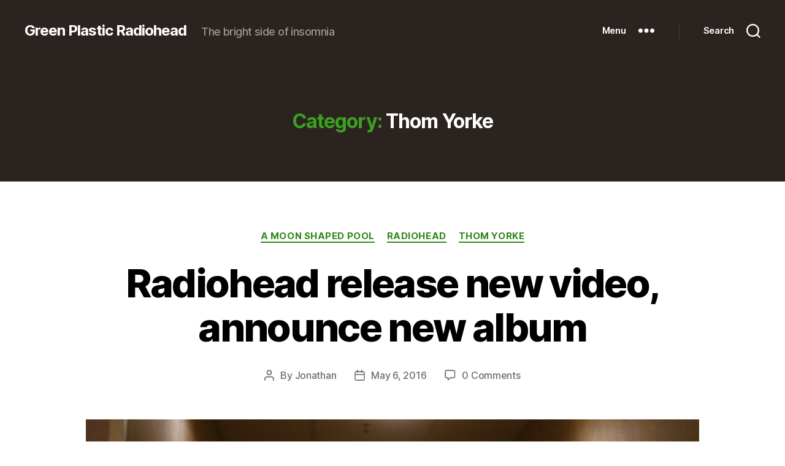

--- FILE ---
content_type: text/html; charset=UTF-8
request_url: http://www.greenplastic.info/category/thom/
body_size: 22447
content:
<!DOCTYPE html>

<html class="no-js" lang="en-US">

	<head>

		<meta charset="UTF-8">
		<meta name="viewport" content="width=device-width, initial-scale=1.0" >

		<link rel="profile" href="https://gmpg.org/xfn/11">

		<title>Thom Yorke &#8211; Green Plastic Radiohead</title>
<meta name='robots' content='max-image-preview:large' />
<link rel='dns-prefetch' href='//s.w.org' />
<link rel="alternate" type="application/rss+xml" title="Green Plastic Radiohead &raquo; Feed" href="http://www.greenplastic.info/feed/" />
<link rel="alternate" type="application/rss+xml" title="Green Plastic Radiohead &raquo; Comments Feed" href="http://www.greenplastic.info/comments/feed/" />
<link rel="alternate" type="application/rss+xml" title="Green Plastic Radiohead &raquo; Thom Yorke Category Feed" href="http://www.greenplastic.info/category/thom/feed/" />
		<script>
			window._wpemojiSettings = {"baseUrl":"https:\/\/s.w.org\/images\/core\/emoji\/13.1.0\/72x72\/","ext":".png","svgUrl":"https:\/\/s.w.org\/images\/core\/emoji\/13.1.0\/svg\/","svgExt":".svg","source":{"concatemoji":"http:\/\/www.greenplastic.info\/dev\/wp-includes\/js\/wp-emoji-release.min.js?ver=5.8.12"}};
			!function(e,a,t){var n,r,o,i=a.createElement("canvas"),p=i.getContext&&i.getContext("2d");function s(e,t){var a=String.fromCharCode;p.clearRect(0,0,i.width,i.height),p.fillText(a.apply(this,e),0,0);e=i.toDataURL();return p.clearRect(0,0,i.width,i.height),p.fillText(a.apply(this,t),0,0),e===i.toDataURL()}function c(e){var t=a.createElement("script");t.src=e,t.defer=t.type="text/javascript",a.getElementsByTagName("head")[0].appendChild(t)}for(o=Array("flag","emoji"),t.supports={everything:!0,everythingExceptFlag:!0},r=0;r<o.length;r++)t.supports[o[r]]=function(e){if(!p||!p.fillText)return!1;switch(p.textBaseline="top",p.font="600 32px Arial",e){case"flag":return s([127987,65039,8205,9895,65039],[127987,65039,8203,9895,65039])?!1:!s([55356,56826,55356,56819],[55356,56826,8203,55356,56819])&&!s([55356,57332,56128,56423,56128,56418,56128,56421,56128,56430,56128,56423,56128,56447],[55356,57332,8203,56128,56423,8203,56128,56418,8203,56128,56421,8203,56128,56430,8203,56128,56423,8203,56128,56447]);case"emoji":return!s([10084,65039,8205,55357,56613],[10084,65039,8203,55357,56613])}return!1}(o[r]),t.supports.everything=t.supports.everything&&t.supports[o[r]],"flag"!==o[r]&&(t.supports.everythingExceptFlag=t.supports.everythingExceptFlag&&t.supports[o[r]]);t.supports.everythingExceptFlag=t.supports.everythingExceptFlag&&!t.supports.flag,t.DOMReady=!1,t.readyCallback=function(){t.DOMReady=!0},t.supports.everything||(n=function(){t.readyCallback()},a.addEventListener?(a.addEventListener("DOMContentLoaded",n,!1),e.addEventListener("load",n,!1)):(e.attachEvent("onload",n),a.attachEvent("onreadystatechange",function(){"complete"===a.readyState&&t.readyCallback()})),(n=t.source||{}).concatemoji?c(n.concatemoji):n.wpemoji&&n.twemoji&&(c(n.twemoji),c(n.wpemoji)))}(window,document,window._wpemojiSettings);
		</script>
		<style>
img.wp-smiley,
img.emoji {
	display: inline !important;
	border: none !important;
	box-shadow: none !important;
	height: 1em !important;
	width: 1em !important;
	margin: 0 .07em !important;
	vertical-align: -0.1em !important;
	background: none !important;
	padding: 0 !important;
}
</style>
	<link rel='stylesheet' id='wiki-embed-tabs-css'  href='http://www.greenplastic.info/dev/wp-content/plugins/wiki-embed/resources/css/tabs.css?ver=0.9' media='all' />
<link rel='stylesheet' id='wiki-embed-style-css'  href='http://www.greenplastic.info/dev/wp-content/plugins/wiki-embed/resources/css/wiki-embed.css?ver=0.9' media='screen' />
<link rel='stylesheet' id='wp-block-library-css'  href='http://www.greenplastic.info/dev/wp-content/plugins/gutenberg/build/block-library/style.css?ver=11.8.3' media='all' />
<link rel='stylesheet' id='contact-form-7-css'  href='http://www.greenplastic.info/dev/wp-content/plugins/contact-form-7/includes/css/styles.css?ver=5.1.6' media='all' />
<style id='global-styles-inline-css'>
body{--wp--preset--color--black: #000000;--wp--preset--color--cyan-bluish-gray: #abb8c3;--wp--preset--color--white: #ffffff;--wp--preset--color--pale-pink: #f78da7;--wp--preset--color--vivid-red: #cf2e2e;--wp--preset--color--luminous-vivid-orange: #ff6900;--wp--preset--color--luminous-vivid-amber: #fcb900;--wp--preset--color--light-green-cyan: #7bdcb5;--wp--preset--color--vivid-green-cyan: #00d084;--wp--preset--color--pale-cyan-blue: #8ed1fc;--wp--preset--color--vivid-cyan-blue: #0693e3;--wp--preset--color--vivid-purple: #9b51e0;--wp--preset--gradient--vivid-cyan-blue-to-vivid-purple: linear-gradient(135deg,rgba(6,147,227,1) 0%,rgb(155,81,224) 100%);--wp--preset--gradient--light-green-cyan-to-vivid-green-cyan: linear-gradient(135deg,rgb(122,220,180) 0%,rgb(0,208,130) 100%);--wp--preset--gradient--luminous-vivid-amber-to-luminous-vivid-orange: linear-gradient(135deg,rgba(252,185,0,1) 0%,rgba(255,105,0,1) 100%);--wp--preset--gradient--luminous-vivid-orange-to-vivid-red: linear-gradient(135deg,rgba(255,105,0,1) 0%,rgb(207,46,46) 100%);--wp--preset--gradient--very-light-gray-to-cyan-bluish-gray: linear-gradient(135deg,rgb(238,238,238) 0%,rgb(169,184,195) 100%);--wp--preset--gradient--cool-to-warm-spectrum: linear-gradient(135deg,rgb(74,234,220) 0%,rgb(151,120,209) 20%,rgb(207,42,186) 40%,rgb(238,44,130) 60%,rgb(251,105,98) 80%,rgb(254,248,76) 100%);--wp--preset--gradient--blush-light-purple: linear-gradient(135deg,rgb(255,206,236) 0%,rgb(152,150,240) 100%);--wp--preset--gradient--blush-bordeaux: linear-gradient(135deg,rgb(254,205,165) 0%,rgb(254,45,45) 50%,rgb(107,0,62) 100%);--wp--preset--gradient--luminous-dusk: linear-gradient(135deg,rgb(255,203,112) 0%,rgb(199,81,192) 50%,rgb(65,88,208) 100%);--wp--preset--gradient--pale-ocean: linear-gradient(135deg,rgb(255,245,203) 0%,rgb(182,227,212) 50%,rgb(51,167,181) 100%);--wp--preset--gradient--electric-grass: linear-gradient(135deg,rgb(202,248,128) 0%,rgb(113,206,126) 100%);--wp--preset--gradient--midnight: linear-gradient(135deg,rgb(2,3,129) 0%,rgb(40,116,252) 100%);--wp--preset--duotone--dark-grayscale: url('#wp-duotone-dark-grayscale');--wp--preset--duotone--grayscale: url('#wp-duotone-grayscale');--wp--preset--duotone--purple-yellow: url('#wp-duotone-purple-yellow');--wp--preset--duotone--blue-red: url('#wp-duotone-blue-red');--wp--preset--duotone--midnight: url('#wp-duotone-midnight');--wp--preset--duotone--magenta-yellow: url('#wp-duotone-magenta-yellow');--wp--preset--duotone--purple-green: url('#wp-duotone-purple-green');--wp--preset--duotone--blue-orange: url('#wp-duotone-blue-orange');--wp--preset--font-size--small: 13px;--wp--preset--font-size--normal: 16px;--wp--preset--font-size--medium: 20px;--wp--preset--font-size--large: 36px;--wp--preset--font-size--huge: 42px;}.has-black-color{color: var(--wp--preset--color--black) !important;}.has-cyan-bluish-gray-color{color: var(--wp--preset--color--cyan-bluish-gray) !important;}.has-white-color{color: var(--wp--preset--color--white) !important;}.has-pale-pink-color{color: var(--wp--preset--color--pale-pink) !important;}.has-vivid-red-color{color: var(--wp--preset--color--vivid-red) !important;}.has-luminous-vivid-orange-color{color: var(--wp--preset--color--luminous-vivid-orange) !important;}.has-luminous-vivid-amber-color{color: var(--wp--preset--color--luminous-vivid-amber) !important;}.has-light-green-cyan-color{color: var(--wp--preset--color--light-green-cyan) !important;}.has-vivid-green-cyan-color{color: var(--wp--preset--color--vivid-green-cyan) !important;}.has-pale-cyan-blue-color{color: var(--wp--preset--color--pale-cyan-blue) !important;}.has-vivid-cyan-blue-color{color: var(--wp--preset--color--vivid-cyan-blue) !important;}.has-vivid-purple-color{color: var(--wp--preset--color--vivid-purple) !important;}.has-black-background-color{background-color: var(--wp--preset--color--black) !important;}.has-cyan-bluish-gray-background-color{background-color: var(--wp--preset--color--cyan-bluish-gray) !important;}.has-white-background-color{background-color: var(--wp--preset--color--white) !important;}.has-pale-pink-background-color{background-color: var(--wp--preset--color--pale-pink) !important;}.has-vivid-red-background-color{background-color: var(--wp--preset--color--vivid-red) !important;}.has-luminous-vivid-orange-background-color{background-color: var(--wp--preset--color--luminous-vivid-orange) !important;}.has-luminous-vivid-amber-background-color{background-color: var(--wp--preset--color--luminous-vivid-amber) !important;}.has-light-green-cyan-background-color{background-color: var(--wp--preset--color--light-green-cyan) !important;}.has-vivid-green-cyan-background-color{background-color: var(--wp--preset--color--vivid-green-cyan) !important;}.has-pale-cyan-blue-background-color{background-color: var(--wp--preset--color--pale-cyan-blue) !important;}.has-vivid-cyan-blue-background-color{background-color: var(--wp--preset--color--vivid-cyan-blue) !important;}.has-vivid-purple-background-color{background-color: var(--wp--preset--color--vivid-purple) !important;}.has-black-border-color{border-color: var(--wp--preset--color--black) !important;}.has-cyan-bluish-gray-border-color{border-color: var(--wp--preset--color--cyan-bluish-gray) !important;}.has-white-border-color{border-color: var(--wp--preset--color--white) !important;}.has-pale-pink-border-color{border-color: var(--wp--preset--color--pale-pink) !important;}.has-vivid-red-border-color{border-color: var(--wp--preset--color--vivid-red) !important;}.has-luminous-vivid-orange-border-color{border-color: var(--wp--preset--color--luminous-vivid-orange) !important;}.has-luminous-vivid-amber-border-color{border-color: var(--wp--preset--color--luminous-vivid-amber) !important;}.has-light-green-cyan-border-color{border-color: var(--wp--preset--color--light-green-cyan) !important;}.has-vivid-green-cyan-border-color{border-color: var(--wp--preset--color--vivid-green-cyan) !important;}.has-pale-cyan-blue-border-color{border-color: var(--wp--preset--color--pale-cyan-blue) !important;}.has-vivid-cyan-blue-border-color{border-color: var(--wp--preset--color--vivid-cyan-blue) !important;}.has-vivid-purple-border-color{border-color: var(--wp--preset--color--vivid-purple) !important;}.has-vivid-cyan-blue-to-vivid-purple-gradient-background{background: var(--wp--preset--gradient--vivid-cyan-blue-to-vivid-purple) !important;}.has-light-green-cyan-to-vivid-green-cyan-gradient-background{background: var(--wp--preset--gradient--light-green-cyan-to-vivid-green-cyan) !important;}.has-luminous-vivid-amber-to-luminous-vivid-orange-gradient-background{background: var(--wp--preset--gradient--luminous-vivid-amber-to-luminous-vivid-orange) !important;}.has-luminous-vivid-orange-to-vivid-red-gradient-background{background: var(--wp--preset--gradient--luminous-vivid-orange-to-vivid-red) !important;}.has-very-light-gray-to-cyan-bluish-gray-gradient-background{background: var(--wp--preset--gradient--very-light-gray-to-cyan-bluish-gray) !important;}.has-cool-to-warm-spectrum-gradient-background{background: var(--wp--preset--gradient--cool-to-warm-spectrum) !important;}.has-blush-light-purple-gradient-background{background: var(--wp--preset--gradient--blush-light-purple) !important;}.has-blush-bordeaux-gradient-background{background: var(--wp--preset--gradient--blush-bordeaux) !important;}.has-luminous-dusk-gradient-background{background: var(--wp--preset--gradient--luminous-dusk) !important;}.has-pale-ocean-gradient-background{background: var(--wp--preset--gradient--pale-ocean) !important;}.has-electric-grass-gradient-background{background: var(--wp--preset--gradient--electric-grass) !important;}.has-midnight-gradient-background{background: var(--wp--preset--gradient--midnight) !important;}.has-small-font-size{font-size: var(--wp--preset--font-size--small) !important;}.has-normal-font-size{font-size: var(--wp--preset--font-size--normal) !important;}.has-medium-font-size{font-size: var(--wp--preset--font-size--medium) !important;}.has-large-font-size{font-size: var(--wp--preset--font-size--large) !important;}.has-huge-font-size{font-size: var(--wp--preset--font-size--huge) !important;}
</style>
<link rel='stylesheet' id='wordpress-popular-posts-css-css'  href='http://www.greenplastic.info/dev/wp-content/plugins/wordpress-popular-posts/assets/css/wpp.css?ver=5.0.1' media='all' />
<link rel='stylesheet' id='twentytwenty-style-css'  href='http://www.greenplastic.info/dev/wp-content/themes/twentytwenty/style.css?ver=1.8' media='all' />
<style id='twentytwenty-style-inline-css'>
.color-accent,.color-accent-hover:hover,.color-accent-hover:focus,:root .has-accent-color,.has-drop-cap:not(:focus):first-letter,.wp-block-button.is-style-outline,a { color: #30881a; }blockquote,.border-color-accent,.border-color-accent-hover:hover,.border-color-accent-hover:focus { border-color: #30881a; }button,.button,.faux-button,.wp-block-button__link,.wp-block-file .wp-block-file__button,input[type="button"],input[type="reset"],input[type="submit"],.bg-accent,.bg-accent-hover:hover,.bg-accent-hover:focus,:root .has-accent-background-color,.comment-reply-link { background-color: #30881a; }.fill-children-accent,.fill-children-accent * { fill: #30881a; }:root .has-background-color,button,.button,.faux-button,.wp-block-button__link,.wp-block-file__button,input[type="button"],input[type="reset"],input[type="submit"],.wp-block-button,.comment-reply-link,.has-background.has-primary-background-color:not(.has-text-color),.has-background.has-primary-background-color *:not(.has-text-color),.has-background.has-accent-background-color:not(.has-text-color),.has-background.has-accent-background-color *:not(.has-text-color) { color: #ffffff; }:root .has-background-background-color { background-color: #ffffff; }body,.entry-title a,:root .has-primary-color { color: #000000; }:root .has-primary-background-color { background-color: #000000; }cite,figcaption,.wp-caption-text,.post-meta,.entry-content .wp-block-archives li,.entry-content .wp-block-categories li,.entry-content .wp-block-latest-posts li,.wp-block-latest-comments__comment-date,.wp-block-latest-posts__post-date,.wp-block-embed figcaption,.wp-block-image figcaption,.wp-block-pullquote cite,.comment-metadata,.comment-respond .comment-notes,.comment-respond .logged-in-as,.pagination .dots,.entry-content hr:not(.has-background),hr.styled-separator,:root .has-secondary-color { color: #6d6d6d; }:root .has-secondary-background-color { background-color: #6d6d6d; }pre,fieldset,input,textarea,table,table *,hr { border-color: #dbdbdb; }caption,code,code,kbd,samp,.wp-block-table.is-style-stripes tbody tr:nth-child(odd),:root .has-subtle-background-background-color { background-color: #dbdbdb; }.wp-block-table.is-style-stripes { border-bottom-color: #dbdbdb; }.wp-block-latest-posts.is-grid li { border-top-color: #dbdbdb; }:root .has-subtle-background-color { color: #dbdbdb; }body:not(.overlay-header) .primary-menu > li > a,body:not(.overlay-header) .primary-menu > li > .icon,.modal-menu a,.footer-menu a, .footer-widgets a,#site-footer .wp-block-button.is-style-outline,.wp-block-pullquote:before,.singular:not(.overlay-header) .entry-header a,.archive-header a,.header-footer-group .color-accent,.header-footer-group .color-accent-hover:hover { color: #3b9f21; }.social-icons a,#site-footer button:not(.toggle),#site-footer .button,#site-footer .faux-button,#site-footer .wp-block-button__link,#site-footer .wp-block-file__button,#site-footer input[type="button"],#site-footer input[type="reset"],#site-footer input[type="submit"] { background-color: #3b9f21; }.social-icons a,body:not(.overlay-header) .primary-menu ul,.header-footer-group button,.header-footer-group .button,.header-footer-group .faux-button,.header-footer-group .wp-block-button:not(.is-style-outline) .wp-block-button__link,.header-footer-group .wp-block-file__button,.header-footer-group input[type="button"],.header-footer-group input[type="reset"],.header-footer-group input[type="submit"] { color: #2b231f; }#site-header,.footer-nav-widgets-wrapper,#site-footer,.menu-modal,.menu-modal-inner,.search-modal-inner,.archive-header,.singular .entry-header,.singular .featured-media:before,.wp-block-pullquote:before { background-color: #2b231f; }.header-footer-group,body:not(.overlay-header) #site-header .toggle,.menu-modal .toggle { color: #ffffff; }body:not(.overlay-header) .primary-menu ul { background-color: #ffffff; }body:not(.overlay-header) .primary-menu > li > ul:after { border-bottom-color: #ffffff; }body:not(.overlay-header) .primary-menu ul ul:after { border-left-color: #ffffff; }.site-description,body:not(.overlay-header) .toggle-inner .toggle-text,.widget .post-date,.widget .rss-date,.widget_archive li,.widget_categories li,.widget cite,.widget_pages li,.widget_meta li,.widget_nav_menu li,.powered-by-wordpress,.to-the-top,.singular .entry-header .post-meta,.singular:not(.overlay-header) .entry-header .post-meta a { color: #a19490; }.header-footer-group pre,.header-footer-group fieldset,.header-footer-group input,.header-footer-group textarea,.header-footer-group table,.header-footer-group table *,.footer-nav-widgets-wrapper,#site-footer,.menu-modal nav *,.footer-widgets-outer-wrapper,.footer-top { border-color: #473732; }.header-footer-group table caption,body:not(.overlay-header) .header-inner .toggle-wrapper::before { background-color: #473732; }
</style>
<link rel='stylesheet' id='twentytwenty-print-style-css'  href='http://www.greenplastic.info/dev/wp-content/themes/twentytwenty/print.css?ver=1.8' media='print' />
<script type='text/javascript' src='http://www.greenplastic.info/dev/wp-includes/js/jquery/jquery.min.js?ver=3.6.0' id='jquery-core-js'></script>
<script type='text/javascript' src='http://www.greenplastic.info/dev/wp-includes/js/jquery/jquery-migrate.min.js?ver=3.3.2' id='jquery-migrate-js'></script>
<script type='text/javascript' id='wpp-js-js-extra'>
/* <![CDATA[ */
var wpp_params = {"sampling_active":"0","sampling_rate":"100","ajax_url":"http:\/\/www.greenplastic.info\/wp-json\/wordpress-popular-posts\/v1\/popular-posts","ID":"","token":"ff475000d5","debug":""};
/* ]]> */
</script>
<script type='text/javascript' src='http://www.greenplastic.info/dev/wp-content/plugins/wordpress-popular-posts/assets/js/wpp-5.0.0.min.js?ver=5.0.1' id='wpp-js-js'></script>
<script type='text/javascript' src='http://www.greenplastic.info/dev/wp-content/themes/twentytwenty/assets/js/index.js?ver=1.8' id='twentytwenty-js-js' async></script>
<link rel="https://api.w.org/" href="http://www.greenplastic.info/wp-json/" /><link rel="alternate" type="application/json" href="http://www.greenplastic.info/wp-json/wp/v2/categories/3" /><link rel="EditURI" type="application/rsd+xml" title="RSD" href="http://www.greenplastic.info/dev/xmlrpc.php?rsd" />
<link rel="wlwmanifest" type="application/wlwmanifest+xml" href="http://www.greenplastic.info/dev/wp-includes/wlwmanifest.xml" /> 
<meta name="generator" content="WordPress 5.8.12" />
<!-- This site is powered by Tweet, Like, Plusone and Share Plugin - http://techxt.com/tweet-like-google-1-and-share-plugin-wordpress/ -->
		<meta property="og:type" content="article" />
	  	<meta property="og:title" content="Green Plastic Radiohead" />
		<meta property="og:url" content="http://www.greenplastic.info"/>
		<meta property="og:description" content="The bright side of insomnia" />
		<meta property="og:site_name" content="Green Plastic Radiohead" />
		<!--[if lt IE 9]>
	  <script src="//html5shim.googlecode.com/svn/trunk/html5.js"></script>
	<![endif]-->
			<style type="text/css">div.socialicons{float:left;display:block;margin-right: 10px;line-height: 1;}div.socialiconsv{line-height: 1;}div.socialicons p{margin-bottom: 0px !important;margin-top: 0px !important;padding-bottom: 0px !important;padding-top: 0px !important;}div.social4iv{background: none repeat scroll 0 0 #FFFFFF;border: 1px solid #aaa;border-radius: 3px 3px 3px 3px;box-shadow: 3px 3px 3px #DDDDDD;padding: 3px;position: fixed;text-align: center;top: 55px;width: 68px;display:none;}div.socialiconsv{padding-bottom: 5px;}</style>
<script type="text/javascript" src="https://platform.twitter.com/widgets.js"></script><script type="text/javascript" src="//connect.facebook.net/en_US/all.js#xfbml=1"></script><script type="text/javascript" src="https://apis.google.com/js/plusone.js"></script><script type="text/javascript" src="https://platform.linkedin.com/in.js"></script>	<script>document.documentElement.className = document.documentElement.className.replace( 'no-js', 'js' );</script>
	<style id="custom-background-css">
body.custom-background { background-color: #ffffff; }
</style>
	
	</head>

	<body class="archive category category-thom category-3 custom-background wp-embed-responsive enable-search-modal has-no-pagination showing-comments show-avatars footer-top-visible">

		<a class="skip-link screen-reader-text" href="#site-content">Skip to the content</a>
		<header id="site-header" class="header-footer-group" role="banner">

			<div class="header-inner section-inner">

				<div class="header-titles-wrapper">

					
						<button class="toggle search-toggle mobile-search-toggle" data-toggle-target=".search-modal" data-toggle-body-class="showing-search-modal" data-set-focus=".search-modal .search-field" aria-expanded="false">
							<span class="toggle-inner">
								<span class="toggle-icon">
									<svg class="svg-icon" aria-hidden="true" role="img" focusable="false" xmlns="http://www.w3.org/2000/svg" width="23" height="23" viewBox="0 0 23 23"><path d="M38.710696,48.0601792 L43,52.3494831 L41.3494831,54 L37.0601792,49.710696 C35.2632422,51.1481185 32.9839107,52.0076499 30.5038249,52.0076499 C24.7027226,52.0076499 20,47.3049272 20,41.5038249 C20,35.7027226 24.7027226,31 30.5038249,31 C36.3049272,31 41.0076499,35.7027226 41.0076499,41.5038249 C41.0076499,43.9839107 40.1481185,46.2632422 38.710696,48.0601792 Z M36.3875844,47.1716785 C37.8030221,45.7026647 38.6734666,43.7048964 38.6734666,41.5038249 C38.6734666,36.9918565 35.0157934,33.3341833 30.5038249,33.3341833 C25.9918565,33.3341833 22.3341833,36.9918565 22.3341833,41.5038249 C22.3341833,46.0157934 25.9918565,49.6734666 30.5038249,49.6734666 C32.7048964,49.6734666 34.7026647,48.8030221 36.1716785,47.3875844 C36.2023931,47.347638 36.2360451,47.3092237 36.2726343,47.2726343 C36.3092237,47.2360451 36.347638,47.2023931 36.3875844,47.1716785 Z" transform="translate(-20 -31)" /></svg>								</span>
								<span class="toggle-text">Search</span>
							</span>
						</button><!-- .search-toggle -->

					
					<div class="header-titles">

						<div class="site-title faux-heading"><a href="http://www.greenplastic.info/">Green Plastic Radiohead</a></div><div class="site-description">The bright side of insomnia</div><!-- .site-description -->
					</div><!-- .header-titles -->

					<button class="toggle nav-toggle mobile-nav-toggle" data-toggle-target=".menu-modal"  data-toggle-body-class="showing-menu-modal" aria-expanded="false" data-set-focus=".close-nav-toggle">
						<span class="toggle-inner">
							<span class="toggle-icon">
								<svg class="svg-icon" aria-hidden="true" role="img" focusable="false" xmlns="http://www.w3.org/2000/svg" width="26" height="7" viewBox="0 0 26 7"><path fill-rule="evenodd" d="M332.5,45 C330.567003,45 329,43.4329966 329,41.5 C329,39.5670034 330.567003,38 332.5,38 C334.432997,38 336,39.5670034 336,41.5 C336,43.4329966 334.432997,45 332.5,45 Z M342,45 C340.067003,45 338.5,43.4329966 338.5,41.5 C338.5,39.5670034 340.067003,38 342,38 C343.932997,38 345.5,39.5670034 345.5,41.5 C345.5,43.4329966 343.932997,45 342,45 Z M351.5,45 C349.567003,45 348,43.4329966 348,41.5 C348,39.5670034 349.567003,38 351.5,38 C353.432997,38 355,39.5670034 355,41.5 C355,43.4329966 353.432997,45 351.5,45 Z" transform="translate(-329 -38)" /></svg>							</span>
							<span class="toggle-text">Menu</span>
						</span>
					</button><!-- .nav-toggle -->

				</div><!-- .header-titles-wrapper -->

				<div class="header-navigation-wrapper">

					
						<div class="header-toggles hide-no-js">

						
							<div class="toggle-wrapper nav-toggle-wrapper has-expanded-menu">

								<button class="toggle nav-toggle desktop-nav-toggle" data-toggle-target=".menu-modal" data-toggle-body-class="showing-menu-modal" aria-expanded="false" data-set-focus=".close-nav-toggle">
									<span class="toggle-inner">
										<span class="toggle-text">Menu</span>
										<span class="toggle-icon">
											<svg class="svg-icon" aria-hidden="true" role="img" focusable="false" xmlns="http://www.w3.org/2000/svg" width="26" height="7" viewBox="0 0 26 7"><path fill-rule="evenodd" d="M332.5,45 C330.567003,45 329,43.4329966 329,41.5 C329,39.5670034 330.567003,38 332.5,38 C334.432997,38 336,39.5670034 336,41.5 C336,43.4329966 334.432997,45 332.5,45 Z M342,45 C340.067003,45 338.5,43.4329966 338.5,41.5 C338.5,39.5670034 340.067003,38 342,38 C343.932997,38 345.5,39.5670034 345.5,41.5 C345.5,43.4329966 343.932997,45 342,45 Z M351.5,45 C349.567003,45 348,43.4329966 348,41.5 C348,39.5670034 349.567003,38 351.5,38 C353.432997,38 355,39.5670034 355,41.5 C355,43.4329966 353.432997,45 351.5,45 Z" transform="translate(-329 -38)" /></svg>										</span>
									</span>
								</button><!-- .nav-toggle -->

							</div><!-- .nav-toggle-wrapper -->

							
							<div class="toggle-wrapper search-toggle-wrapper">

								<button class="toggle search-toggle desktop-search-toggle" data-toggle-target=".search-modal" data-toggle-body-class="showing-search-modal" data-set-focus=".search-modal .search-field" aria-expanded="false">
									<span class="toggle-inner">
										<svg class="svg-icon" aria-hidden="true" role="img" focusable="false" xmlns="http://www.w3.org/2000/svg" width="23" height="23" viewBox="0 0 23 23"><path d="M38.710696,48.0601792 L43,52.3494831 L41.3494831,54 L37.0601792,49.710696 C35.2632422,51.1481185 32.9839107,52.0076499 30.5038249,52.0076499 C24.7027226,52.0076499 20,47.3049272 20,41.5038249 C20,35.7027226 24.7027226,31 30.5038249,31 C36.3049272,31 41.0076499,35.7027226 41.0076499,41.5038249 C41.0076499,43.9839107 40.1481185,46.2632422 38.710696,48.0601792 Z M36.3875844,47.1716785 C37.8030221,45.7026647 38.6734666,43.7048964 38.6734666,41.5038249 C38.6734666,36.9918565 35.0157934,33.3341833 30.5038249,33.3341833 C25.9918565,33.3341833 22.3341833,36.9918565 22.3341833,41.5038249 C22.3341833,46.0157934 25.9918565,49.6734666 30.5038249,49.6734666 C32.7048964,49.6734666 34.7026647,48.8030221 36.1716785,47.3875844 C36.2023931,47.347638 36.2360451,47.3092237 36.2726343,47.2726343 C36.3092237,47.2360451 36.347638,47.2023931 36.3875844,47.1716785 Z" transform="translate(-20 -31)" /></svg>										<span class="toggle-text">Search</span>
									</span>
								</button><!-- .search-toggle -->

							</div>

							
						</div><!-- .header-toggles -->
						
				</div><!-- .header-navigation-wrapper -->

			</div><!-- .header-inner -->

			<div class="search-modal cover-modal header-footer-group" data-modal-target-string=".search-modal">

	<div class="search-modal-inner modal-inner">

		<div class="section-inner">

			<form role="search" aria-label="Search for:" method="get" class="search-form" action="http://www.greenplastic.info/">
	<label for="search-form-1">
		<span class="screen-reader-text">Search for:</span>
		<input type="search" id="search-form-1" class="search-field" placeholder="Search &hellip;" value="" name="s" />
	</label>
	<input type="submit" class="search-submit" value="Search" />
</form>

			<button class="toggle search-untoggle close-search-toggle fill-children-current-color" data-toggle-target=".search-modal" data-toggle-body-class="showing-search-modal" data-set-focus=".search-modal .search-field">
				<span class="screen-reader-text">Close search</span>
				<svg class="svg-icon" aria-hidden="true" role="img" focusable="false" xmlns="http://www.w3.org/2000/svg" width="16" height="16" viewBox="0 0 16 16"><polygon fill="" fill-rule="evenodd" points="6.852 7.649 .399 1.195 1.445 .149 7.899 6.602 14.352 .149 15.399 1.195 8.945 7.649 15.399 14.102 14.352 15.149 7.899 8.695 1.445 15.149 .399 14.102" /></svg>			</button><!-- .search-toggle -->

		</div><!-- .section-inner -->

	</div><!-- .search-modal-inner -->

</div><!-- .menu-modal -->

		</header><!-- #site-header -->

		
<div class="menu-modal cover-modal header-footer-group" data-modal-target-string=".menu-modal">

	<div class="menu-modal-inner modal-inner">

		<div class="menu-wrapper section-inner">

			<div class="menu-top">

				<button class="toggle close-nav-toggle fill-children-current-color" data-toggle-target=".menu-modal" data-toggle-body-class="showing-menu-modal" aria-expanded="false" data-set-focus=".menu-modal">
					<span class="toggle-text">Close Menu</span>
					<svg class="svg-icon" aria-hidden="true" role="img" focusable="false" xmlns="http://www.w3.org/2000/svg" width="16" height="16" viewBox="0 0 16 16"><polygon fill="" fill-rule="evenodd" points="6.852 7.649 .399 1.195 1.445 .149 7.899 6.602 14.352 .149 15.399 1.195 8.945 7.649 15.399 14.102 14.352 15.149 7.899 8.695 1.445 15.149 .399 14.102" /></svg>				</button><!-- .nav-toggle -->

				
					<nav class="expanded-menu" aria-label="Expanded" role="navigation">

						<ul class="modal-menu reset-list-style">
							<li id="menu-item-6015" class="menu-item menu-item-type-custom menu-item-object-custom menu-item-6015"><div class="ancestor-wrapper"><a href="http://www.greenplastic.com/">Home</a></div><!-- .ancestor-wrapper --></li>
<li id="menu-item-6020" class="menu-item menu-item-type-post_type menu-item-object-page menu-item-6020"><div class="ancestor-wrapper"><a href="http://www.greenplastic.info/radiohead-lyrics/">Radiohead Lyrics</a></div><!-- .ancestor-wrapper --></li>
<li id="menu-item-6017" class="menu-item menu-item-type-post_type menu-item-object-page menu-item-6017"><div class="ancestor-wrapper"><a href="http://www.greenplastic.info/cold-storage/">Cold Storage</a></div><!-- .ancestor-wrapper --></li>
<li id="menu-item-6018" class="menu-item menu-item-type-post_type menu-item-object-page menu-item-6018"><div class="ancestor-wrapper"><a href="http://www.greenplastic.info/contact/">Contact</a></div><!-- .ancestor-wrapper --></li>
<li id="menu-item-6021" class="menu-item menu-item-type-post_type menu-item-object-page menu-item-6021"><div class="ancestor-wrapper"><a href="http://www.greenplastic.info/oxford/">Oxford</a></div><!-- .ancestor-wrapper --></li>
<li id="menu-item-6051" class="menu-item menu-item-type-custom menu-item-object-custom menu-item-6051"><div class="ancestor-wrapper"><a href="http://mortigitempo.com/">Mortigi Tempo</a></div><!-- .ancestor-wrapper --></li>
<li id="menu-item-6016" class="menu-item menu-item-type-post_type menu-item-object-page menu-item-6016"><div class="ancestor-wrapper"><a href="http://www.greenplastic.info/about/">About GP</a></div><!-- .ancestor-wrapper --></li>
						</ul>

					</nav>

					
					<nav class="mobile-menu" aria-label="Mobile" role="navigation">

						<ul class="modal-menu reset-list-style">

						<li class="menu-item menu-item-type-custom menu-item-object-custom menu-item-6015"><div class="ancestor-wrapper"><a href="http://www.greenplastic.com/">Home</a></div><!-- .ancestor-wrapper --></li>
<li class="menu-item menu-item-type-post_type menu-item-object-page menu-item-6020"><div class="ancestor-wrapper"><a href="http://www.greenplastic.info/radiohead-lyrics/">Radiohead Lyrics</a></div><!-- .ancestor-wrapper --></li>
<li class="menu-item menu-item-type-post_type menu-item-object-page menu-item-6017"><div class="ancestor-wrapper"><a href="http://www.greenplastic.info/cold-storage/">Cold Storage</a></div><!-- .ancestor-wrapper --></li>
<li class="menu-item menu-item-type-post_type menu-item-object-page menu-item-6018"><div class="ancestor-wrapper"><a href="http://www.greenplastic.info/contact/">Contact</a></div><!-- .ancestor-wrapper --></li>
<li class="menu-item menu-item-type-post_type menu-item-object-page menu-item-6021"><div class="ancestor-wrapper"><a href="http://www.greenplastic.info/oxford/">Oxford</a></div><!-- .ancestor-wrapper --></li>
<li class="menu-item menu-item-type-custom menu-item-object-custom menu-item-6051"><div class="ancestor-wrapper"><a href="http://mortigitempo.com/">Mortigi Tempo</a></div><!-- .ancestor-wrapper --></li>
<li class="menu-item menu-item-type-post_type menu-item-object-page menu-item-6016"><div class="ancestor-wrapper"><a href="http://www.greenplastic.info/about/">About GP</a></div><!-- .ancestor-wrapper --></li>

						</ul>

					</nav>

					
			</div><!-- .menu-top -->

			<div class="menu-bottom">

				
			</div><!-- .menu-bottom -->

		</div><!-- .menu-wrapper -->

	</div><!-- .menu-modal-inner -->

</div><!-- .menu-modal -->

<main id="site-content" role="main">

	
		<header class="archive-header has-text-align-center header-footer-group">

			<div class="archive-header-inner section-inner medium">

									<h1 class="archive-title"><span class="color-accent">Category:</span> <span>Thom Yorke</span></h1>
				
				
			</div><!-- .archive-header-inner -->

		</header><!-- .archive-header -->

		
<article class="post-5910 post type-post status-publish format-standard has-post-thumbnail hentry category-a-moon-shaped-pool category-radiohead category-thom tag-a-moon-shaped-pool tag-disappearing tag-music-video tag-pt-anderson" id="post-5910">

	
<header class="entry-header has-text-align-center">

	<div class="entry-header-inner section-inner medium">

		
			<div class="entry-categories">
				<span class="screen-reader-text">Categories</span>
				<div class="entry-categories-inner">
					<a href="http://www.greenplastic.info/category/a-moon-shaped-pool/" rel="category tag">A Moon Shaped Pool</a> <a href="http://www.greenplastic.info/category/radiohead/" rel="category tag">Radiohead</a> <a href="http://www.greenplastic.info/category/thom/" rel="category tag">Thom Yorke</a>				</div><!-- .entry-categories-inner -->
			</div><!-- .entry-categories -->

			<h2 class="entry-title heading-size-1"><a href="http://www.greenplastic.info/2016/05/06/radiohead-release-new-video-announce-new-album/">Radiohead release new video, announce new album</a></h2>
		<div class="post-meta-wrapper post-meta-single post-meta-single-top">

			<ul class="post-meta">

									<li class="post-author meta-wrapper">
						<span class="meta-icon">
							<span class="screen-reader-text">Post author</span>
							<svg class="svg-icon" aria-hidden="true" role="img" focusable="false" xmlns="http://www.w3.org/2000/svg" width="18" height="20" viewBox="0 0 18 20"><path fill="" d="M18,19 C18,19.5522847 17.5522847,20 17,20 C16.4477153,20 16,19.5522847 16,19 L16,17 C16,15.3431458 14.6568542,14 13,14 L5,14 C3.34314575,14 2,15.3431458 2,17 L2,19 C2,19.5522847 1.55228475,20 1,20 C0.44771525,20 0,19.5522847 0,19 L0,17 C0,14.2385763 2.23857625,12 5,12 L13,12 C15.7614237,12 18,14.2385763 18,17 L18,19 Z M9,10 C6.23857625,10 4,7.76142375 4,5 C4,2.23857625 6.23857625,0 9,0 C11.7614237,0 14,2.23857625 14,5 C14,7.76142375 11.7614237,10 9,10 Z M9,8 C10.6568542,8 12,6.65685425 12,5 C12,3.34314575 10.6568542,2 9,2 C7.34314575,2 6,3.34314575 6,5 C6,6.65685425 7.34314575,8 9,8 Z" /></svg>						</span>
						<span class="meta-text">
							By <a href="http://www.greenplastic.info/author/jonathan/">Jonathan</a>						</span>
					</li>
										<li class="post-date meta-wrapper">
						<span class="meta-icon">
							<span class="screen-reader-text">Post date</span>
							<svg class="svg-icon" aria-hidden="true" role="img" focusable="false" xmlns="http://www.w3.org/2000/svg" width="18" height="19" viewBox="0 0 18 19"><path fill="" d="M4.60069444,4.09375 L3.25,4.09375 C2.47334957,4.09375 1.84375,4.72334957 1.84375,5.5 L1.84375,7.26736111 L16.15625,7.26736111 L16.15625,5.5 C16.15625,4.72334957 15.5266504,4.09375 14.75,4.09375 L13.3993056,4.09375 L13.3993056,4.55555556 C13.3993056,5.02154581 13.0215458,5.39930556 12.5555556,5.39930556 C12.0895653,5.39930556 11.7118056,5.02154581 11.7118056,4.55555556 L11.7118056,4.09375 L6.28819444,4.09375 L6.28819444,4.55555556 C6.28819444,5.02154581 5.9104347,5.39930556 5.44444444,5.39930556 C4.97845419,5.39930556 4.60069444,5.02154581 4.60069444,4.55555556 L4.60069444,4.09375 Z M6.28819444,2.40625 L11.7118056,2.40625 L11.7118056,1 C11.7118056,0.534009742 12.0895653,0.15625 12.5555556,0.15625 C13.0215458,0.15625 13.3993056,0.534009742 13.3993056,1 L13.3993056,2.40625 L14.75,2.40625 C16.4586309,2.40625 17.84375,3.79136906 17.84375,5.5 L17.84375,15.875 C17.84375,17.5836309 16.4586309,18.96875 14.75,18.96875 L3.25,18.96875 C1.54136906,18.96875 0.15625,17.5836309 0.15625,15.875 L0.15625,5.5 C0.15625,3.79136906 1.54136906,2.40625 3.25,2.40625 L4.60069444,2.40625 L4.60069444,1 C4.60069444,0.534009742 4.97845419,0.15625 5.44444444,0.15625 C5.9104347,0.15625 6.28819444,0.534009742 6.28819444,1 L6.28819444,2.40625 Z M1.84375,8.95486111 L1.84375,15.875 C1.84375,16.6516504 2.47334957,17.28125 3.25,17.28125 L14.75,17.28125 C15.5266504,17.28125 16.15625,16.6516504 16.15625,15.875 L16.15625,8.95486111 L1.84375,8.95486111 Z" /></svg>						</span>
						<span class="meta-text">
							<a href="http://www.greenplastic.info/2016/05/06/radiohead-release-new-video-announce-new-album/">May 6, 2016</a>
						</span>
					</li>
										<li class="post-comment-link meta-wrapper">
						<span class="meta-icon">
							<svg class="svg-icon" aria-hidden="true" role="img" focusable="false" xmlns="http://www.w3.org/2000/svg" width="19" height="19" viewBox="0 0 19 19"><path d="M9.43016863,13.2235931 C9.58624731,13.094699 9.7823475,13.0241935 9.98476849,13.0241935 L15.0564516,13.0241935 C15.8581553,13.0241935 16.5080645,12.3742843 16.5080645,11.5725806 L16.5080645,3.44354839 C16.5080645,2.64184472 15.8581553,1.99193548 15.0564516,1.99193548 L3.44354839,1.99193548 C2.64184472,1.99193548 1.99193548,2.64184472 1.99193548,3.44354839 L1.99193548,11.5725806 C1.99193548,12.3742843 2.64184472,13.0241935 3.44354839,13.0241935 L5.76612903,13.0241935 C6.24715123,13.0241935 6.63709677,13.4141391 6.63709677,13.8951613 L6.63709677,15.5301903 L9.43016863,13.2235931 Z M3.44354839,14.766129 C1.67980032,14.766129 0.25,13.3363287 0.25,11.5725806 L0.25,3.44354839 C0.25,1.67980032 1.67980032,0.25 3.44354839,0.25 L15.0564516,0.25 C16.8201997,0.25 18.25,1.67980032 18.25,3.44354839 L18.25,11.5725806 C18.25,13.3363287 16.8201997,14.766129 15.0564516,14.766129 L10.2979143,14.766129 L6.32072889,18.0506004 C5.75274472,18.5196577 4.89516129,18.1156602 4.89516129,17.3790323 L4.89516129,14.766129 L3.44354839,14.766129 Z" /></svg>						</span>
						<span class="meta-text">
							<a href="http://www.greenplastic.info/2016/05/06/radiohead-release-new-video-announce-new-album/#respond"><span class="dsq-postid" data-dsqidentifier="5910 http://www.greenplastic.com/?p=5910">No Comments<span class="screen-reader-text"> on Radiohead release new video, announce new album</span></span></a>						</span>
					</li>
					
			</ul><!-- .post-meta -->

		</div><!-- .post-meta-wrapper -->

		
	</div><!-- .entry-header-inner -->

</header><!-- .entry-header -->

	<figure class="featured-media">

		<div class="featured-media-inner section-inner medium">

			<img width="1023" height="575" src="http://www.greenplastic.info/dev/wp-content/uploads/2016/05/ChyB7BoWUAAkJqX.jpg-large.jpeg" class="attachment-post-thumbnail size-post-thumbnail wp-post-image" alt="" loading="lazy" srcset="http://www.greenplastic.info/dev/wp-content/uploads/2016/05/ChyB7BoWUAAkJqX.jpg-large.jpeg 1023w, http://www.greenplastic.info/dev/wp-content/uploads/2016/05/ChyB7BoWUAAkJqX.jpg-large-300x169.jpeg 300w, http://www.greenplastic.info/dev/wp-content/uploads/2016/05/ChyB7BoWUAAkJqX.jpg-large-768x432.jpeg 768w" sizes="(max-width: 1023px) 100vw, 1023px" />
		</div><!-- .featured-media-inner -->

	</figure><!-- .featured-media -->

	
	<div class="post-inner thin ">

		<div class="entry-content">

			<p>After an <a href="https://www.instagram.com/p/BFEE49_KyuM/?taken-by=radiohead" target="_blank" rel="noopener noreferrer">Instagram tease</a> this morning, Radiohead released a new music video for a song called &#8220;Daydreaming&#8221; moments ago. The video was directed by Paul Thomas Anderson and features Thom Yorke wandering around, entering and exiting different environments through doors.</p>
<p>It was also announced that the still unnamed new album, their 9th, will be released on May 8th at 7 PM BST digitally.</p>
<p>Here is the music video for &#8220;Daydreaming&#8221;:</p>
<p><iframe loading="lazy" src="https://www.youtube.com/embed/TTAU7lLDZYU" width="560" height="315" frameborder="0" allowfullscreen="allowfullscreen"></iframe></p>
<p>You may also purchase the single <a href="http://hyperurl.co/2lyc7n" target="_blank" rel="noopener noreferrer">here</a> or <a href="http://x-l.co/RHday" target="_blank" rel="noopener noreferrer">here</a>.</p>
<p>More info to come&#8230;</p>
<div class="social4i" style="height:29px;">
<div class="social4in" style="height:29px;float: left;">
<div class="socialicons s4twitter" style="float:left;margin-right: 10px;"><a href="https://twitter.com/share" data-url="http://www.greenplastic.info/2016/05/06/radiohead-release-new-video-announce-new-album/" data-counturl="http://www.greenplastic.info/2016/05/06/radiohead-release-new-video-announce-new-album/" data-text="Radiohead release new video, announce new album" class="twitter-share-button" data-count="horizontal" data-via="gpradiohead"></a></div>
<div class="socialicons s4fblike" style="float:left;margin-right: 10px;">
<div class="fb-like" data-href="http://www.greenplastic.info/2016/05/06/radiohead-release-new-video-announce-new-album/" data-send="false"  data-layout="button_count" data-width="100" data-height="21"  data-show-faces="false"></div>
</div>
</div>
<div style="clear:both"></div>
</div>

		</div><!-- .entry-content -->

	</div><!-- .post-inner -->

	<div class="section-inner">
		
		<div class="post-meta-wrapper post-meta-single post-meta-single-bottom">

			<ul class="post-meta">

									<li class="post-tags meta-wrapper">
						<span class="meta-icon">
							<span class="screen-reader-text">Tags</span>
							<svg class="svg-icon" aria-hidden="true" role="img" focusable="false" xmlns="http://www.w3.org/2000/svg" width="18" height="18" viewBox="0 0 18 18"><path fill="" d="M15.4496399,8.42490555 L8.66109799,1.63636364 L1.63636364,1.63636364 L1.63636364,8.66081885 L8.42522727,15.44178 C8.57869221,15.5954158 8.78693789,15.6817418 9.00409091,15.6817418 C9.22124393,15.6817418 9.42948961,15.5954158 9.58327627,15.4414581 L15.4486339,9.57610048 C15.7651495,9.25692435 15.7649133,8.74206554 15.4496399,8.42490555 Z M16.6084423,10.7304545 L10.7406818,16.59822 C10.280287,17.0591273 9.65554997,17.3181054 9.00409091,17.3181054 C8.35263185,17.3181054 7.72789481,17.0591273 7.26815877,16.5988788 L0.239976954,9.57887876 C0.0863319284,9.4254126 0,9.21716044 0,9 L0,0.818181818 C0,0.366312477 0.366312477,0 0.818181818,0 L9,0 C9.21699531,0 9.42510306,0.0862010512 9.57854191,0.239639906 L16.6084423,7.26954545 C17.5601275,8.22691012 17.5601275,9.77308988 16.6084423,10.7304545 Z M5,6 C4.44771525,6 4,5.55228475 4,5 C4,4.44771525 4.44771525,4 5,4 C5.55228475,4 6,4.44771525 6,5 C6,5.55228475 5.55228475,6 5,6 Z" /></svg>						</span>
						<span class="meta-text">
							<a href="http://www.greenplastic.info/tag/a-moon-shaped-pool/" rel="tag">A Moon Shaped Pool</a>, <a href="http://www.greenplastic.info/tag/disappearing/" rel="tag">Disappearing</a>, <a href="http://www.greenplastic.info/tag/music-video/" rel="tag">music video</a>, <a href="http://www.greenplastic.info/tag/pt-anderson/" rel="tag">PT Anderson</a>						</span>
					</li>
					
			</ul><!-- .post-meta -->

		</div><!-- .post-meta-wrapper -->

		
	</div><!-- .section-inner -->

	
</article><!-- .post -->
<hr class="post-separator styled-separator is-style-wide section-inner" aria-hidden="true" />
<article class="post-5887 post type-post status-publish format-standard has-post-thumbnail hentry category-atoms-for-peace-thom category-gp category-radiohead category-thom tag-849 tag-gp tag-thom" id="post-5887">

	
<header class="entry-header has-text-align-center">

	<div class="entry-header-inner section-inner medium">

		
			<div class="entry-categories">
				<span class="screen-reader-text">Categories</span>
				<div class="entry-categories-inner">
					<a href="http://www.greenplastic.info/category/thom/atoms-for-peace-thom/" rel="category tag">Atoms for Peace</a> <a href="http://www.greenplastic.info/category/gp/" rel="category tag">GP</a> <a href="http://www.greenplastic.info/category/radiohead/" rel="category tag">Radiohead</a> <a href="http://www.greenplastic.info/category/thom/" rel="category tag">Thom Yorke</a>				</div><!-- .entry-categories-inner -->
			</div><!-- .entry-categories -->

			<h2 class="entry-title heading-size-1"><a href="http://www.greenplastic.info/2013/01/16/happy-2013-were-not-dead/">Happy 2013 (We&#8217;re not dead)</a></h2>
		<div class="post-meta-wrapper post-meta-single post-meta-single-top">

			<ul class="post-meta">

									<li class="post-author meta-wrapper">
						<span class="meta-icon">
							<span class="screen-reader-text">Post author</span>
							<svg class="svg-icon" aria-hidden="true" role="img" focusable="false" xmlns="http://www.w3.org/2000/svg" width="18" height="20" viewBox="0 0 18 20"><path fill="" d="M18,19 C18,19.5522847 17.5522847,20 17,20 C16.4477153,20 16,19.5522847 16,19 L16,17 C16,15.3431458 14.6568542,14 13,14 L5,14 C3.34314575,14 2,15.3431458 2,17 L2,19 C2,19.5522847 1.55228475,20 1,20 C0.44771525,20 0,19.5522847 0,19 L0,17 C0,14.2385763 2.23857625,12 5,12 L13,12 C15.7614237,12 18,14.2385763 18,17 L18,19 Z M9,10 C6.23857625,10 4,7.76142375 4,5 C4,2.23857625 6.23857625,0 9,0 C11.7614237,0 14,2.23857625 14,5 C14,7.76142375 11.7614237,10 9,10 Z M9,8 C10.6568542,8 12,6.65685425 12,5 C12,3.34314575 10.6568542,2 9,2 C7.34314575,2 6,3.34314575 6,5 C6,6.65685425 7.34314575,8 9,8 Z" /></svg>						</span>
						<span class="meta-text">
							By <a href="http://www.greenplastic.info/author/jonathan/">Jonathan</a>						</span>
					</li>
										<li class="post-date meta-wrapper">
						<span class="meta-icon">
							<span class="screen-reader-text">Post date</span>
							<svg class="svg-icon" aria-hidden="true" role="img" focusable="false" xmlns="http://www.w3.org/2000/svg" width="18" height="19" viewBox="0 0 18 19"><path fill="" d="M4.60069444,4.09375 L3.25,4.09375 C2.47334957,4.09375 1.84375,4.72334957 1.84375,5.5 L1.84375,7.26736111 L16.15625,7.26736111 L16.15625,5.5 C16.15625,4.72334957 15.5266504,4.09375 14.75,4.09375 L13.3993056,4.09375 L13.3993056,4.55555556 C13.3993056,5.02154581 13.0215458,5.39930556 12.5555556,5.39930556 C12.0895653,5.39930556 11.7118056,5.02154581 11.7118056,4.55555556 L11.7118056,4.09375 L6.28819444,4.09375 L6.28819444,4.55555556 C6.28819444,5.02154581 5.9104347,5.39930556 5.44444444,5.39930556 C4.97845419,5.39930556 4.60069444,5.02154581 4.60069444,4.55555556 L4.60069444,4.09375 Z M6.28819444,2.40625 L11.7118056,2.40625 L11.7118056,1 C11.7118056,0.534009742 12.0895653,0.15625 12.5555556,0.15625 C13.0215458,0.15625 13.3993056,0.534009742 13.3993056,1 L13.3993056,2.40625 L14.75,2.40625 C16.4586309,2.40625 17.84375,3.79136906 17.84375,5.5 L17.84375,15.875 C17.84375,17.5836309 16.4586309,18.96875 14.75,18.96875 L3.25,18.96875 C1.54136906,18.96875 0.15625,17.5836309 0.15625,15.875 L0.15625,5.5 C0.15625,3.79136906 1.54136906,2.40625 3.25,2.40625 L4.60069444,2.40625 L4.60069444,1 C4.60069444,0.534009742 4.97845419,0.15625 5.44444444,0.15625 C5.9104347,0.15625 6.28819444,0.534009742 6.28819444,1 L6.28819444,2.40625 Z M1.84375,8.95486111 L1.84375,15.875 C1.84375,16.6516504 2.47334957,17.28125 3.25,17.28125 L14.75,17.28125 C15.5266504,17.28125 16.15625,16.6516504 16.15625,15.875 L16.15625,8.95486111 L1.84375,8.95486111 Z" /></svg>						</span>
						<span class="meta-text">
							<a href="http://www.greenplastic.info/2013/01/16/happy-2013-were-not-dead/">January 16, 2013</a>
						</span>
					</li>
										<li class="post-comment-link meta-wrapper">
						<span class="meta-icon">
							<svg class="svg-icon" aria-hidden="true" role="img" focusable="false" xmlns="http://www.w3.org/2000/svg" width="19" height="19" viewBox="0 0 19 19"><path d="M9.43016863,13.2235931 C9.58624731,13.094699 9.7823475,13.0241935 9.98476849,13.0241935 L15.0564516,13.0241935 C15.8581553,13.0241935 16.5080645,12.3742843 16.5080645,11.5725806 L16.5080645,3.44354839 C16.5080645,2.64184472 15.8581553,1.99193548 15.0564516,1.99193548 L3.44354839,1.99193548 C2.64184472,1.99193548 1.99193548,2.64184472 1.99193548,3.44354839 L1.99193548,11.5725806 C1.99193548,12.3742843 2.64184472,13.0241935 3.44354839,13.0241935 L5.76612903,13.0241935 C6.24715123,13.0241935 6.63709677,13.4141391 6.63709677,13.8951613 L6.63709677,15.5301903 L9.43016863,13.2235931 Z M3.44354839,14.766129 C1.67980032,14.766129 0.25,13.3363287 0.25,11.5725806 L0.25,3.44354839 C0.25,1.67980032 1.67980032,0.25 3.44354839,0.25 L15.0564516,0.25 C16.8201997,0.25 18.25,1.67980032 18.25,3.44354839 L18.25,11.5725806 C18.25,13.3363287 16.8201997,14.766129 15.0564516,14.766129 L10.2979143,14.766129 L6.32072889,18.0506004 C5.75274472,18.5196577 4.89516129,18.1156602 4.89516129,17.3790323 L4.89516129,14.766129 L3.44354839,14.766129 Z" /></svg>						</span>
						<span class="meta-text">
							<a href="http://www.greenplastic.info/2013/01/16/happy-2013-were-not-dead/#comments"><span class="dsq-postid" data-dsqidentifier="5887 http://www.greenplastic.com/?p=5887">33 Comments<span class="screen-reader-text"> on Happy 2013 (We&#8217;re not dead)</span></span></a>						</span>
					</li>
					
			</ul><!-- .post-meta -->

		</div><!-- .post-meta-wrapper -->

		
	</div><!-- .entry-header-inner -->

</header><!-- .entry-header -->

	<figure class="featured-media">

		<div class="featured-media-inner section-inner medium">

			<img width="456" height="385" src="http://www.greenplastic.info/dev/wp-content/uploads/2013/01/green-plastic-radiohead-august-2000.png" class="attachment-post-thumbnail size-post-thumbnail wp-post-image" alt="GP 8/2000" loading="lazy" srcset="http://www.greenplastic.info/dev/wp-content/uploads/2013/01/green-plastic-radiohead-august-2000.png 456w, http://www.greenplastic.info/dev/wp-content/uploads/2013/01/green-plastic-radiohead-august-2000-300x253.png 300w" sizes="(max-width: 456px) 100vw, 456px" />
				<figcaption class="wp-caption-text">Screen capture of Green Plastic from August, 2000. This is the actual size, designed for 640x480 screen resolutions. Crazy.</figcaption>

				
		</div><!-- .featured-media-inner -->

	</figure><!-- .featured-media -->

	
	<div class="post-inner thin ">

		<div class="entry-content">

			<p>Hi everyone. As you can see, this site has not been updated since July of 2012 and you may have been wondering if it was ever going to be updated again. At this point in time, after 16 years (!) of running this site, I haven&#8217;t had the time or resources to give it the love it deserves.</p>
<p>The world has changed a lot since I first started this site. Back in 1997, there was no social networking, no Twitter or Facebook. The &#8220;fansite&#8221; was really the only way for fans to get the information they wanted about their favorite bands. Today, people can get push notifications and immediate aggregated updates on anything they want from all sorts of sources. This leaves a site like greenplastic.com a little less useful, especially when it&#8217;s not updated as frequently.</p>
<p>Green Plastic is not going anywhere and the site will remain online for a long time to come and I do hope to be able to return to posting regularly. In the meantime, you can visit our still active <a href="http://www.greenplastic.com/mortigitempo/">message board</a> to interact with other fans.</p>
<p>I appreciate all the love and support over the years.</p>
<p>We&#8217;ll talk soon,</p>
<p>Jonathan</p>
<p>PS. <a href="http://www.dazeddigital.com/music/article/15418/1/dazed-confused-february-2013-thom-yorke">Check out Thom&#8217;s Dazed and Confused mix</a>!</p>
<div class="social4i" style="height:29px;">
<div class="social4in" style="height:29px;float: left;">
<div class="socialicons s4twitter" style="float:left;margin-right: 10px;"><a href="https://twitter.com/share" data-url="http://www.greenplastic.info/2013/01/16/happy-2013-were-not-dead/" data-counturl="http://www.greenplastic.info/2013/01/16/happy-2013-were-not-dead/" data-text="Happy 2013 (We&#8217;re not dead)" class="twitter-share-button" data-count="horizontal" data-via="gpradiohead"></a></div>
<div class="socialicons s4fblike" style="float:left;margin-right: 10px;">
<div class="fb-like" data-href="http://www.greenplastic.info/2013/01/16/happy-2013-were-not-dead/" data-send="false"  data-layout="button_count" data-width="100" data-height="21"  data-show-faces="false"></div>
</div>
</div>
<div style="clear:both"></div>
</div>

		</div><!-- .entry-content -->

	</div><!-- .post-inner -->

	<div class="section-inner">
		
		<div class="post-meta-wrapper post-meta-single post-meta-single-bottom">

			<ul class="post-meta">

									<li class="post-tags meta-wrapper">
						<span class="meta-icon">
							<span class="screen-reader-text">Tags</span>
							<svg class="svg-icon" aria-hidden="true" role="img" focusable="false" xmlns="http://www.w3.org/2000/svg" width="18" height="18" viewBox="0 0 18 18"><path fill="" d="M15.4496399,8.42490555 L8.66109799,1.63636364 L1.63636364,1.63636364 L1.63636364,8.66081885 L8.42522727,15.44178 C8.57869221,15.5954158 8.78693789,15.6817418 9.00409091,15.6817418 C9.22124393,15.6817418 9.42948961,15.5954158 9.58327627,15.4414581 L15.4486339,9.57610048 C15.7651495,9.25692435 15.7649133,8.74206554 15.4496399,8.42490555 Z M16.6084423,10.7304545 L10.7406818,16.59822 C10.280287,17.0591273 9.65554997,17.3181054 9.00409091,17.3181054 C8.35263185,17.3181054 7.72789481,17.0591273 7.26815877,16.5988788 L0.239976954,9.57887876 C0.0863319284,9.4254126 0,9.21716044 0,9 L0,0.818181818 C0,0.366312477 0.366312477,0 0.818181818,0 L9,0 C9.21699531,0 9.42510306,0.0862010512 9.57854191,0.239639906 L16.6084423,7.26954545 C17.5601275,8.22691012 17.5601275,9.77308988 16.6084423,10.7304545 Z M5,6 C4.44771525,6 4,5.55228475 4,5 C4,4.44771525 4.44771525,4 5,4 C5.55228475,4 6,4.44771525 6,5 C6,5.55228475 5.55228475,6 5,6 Z" /></svg>						</span>
						<span class="meta-text">
							<a href="http://www.greenplastic.info/tag/2013/" rel="tag">2013</a>, <a href="http://www.greenplastic.info/tag/gp/" rel="tag">GP</a>, <a href="http://www.greenplastic.info/tag/thom/" rel="tag">Thom Yorke</a>						</span>
					</li>
					
			</ul><!-- .post-meta -->

		</div><!-- .post-meta-wrapper -->

		
	</div><!-- .section-inner -->

	
</article><!-- .post -->
<hr class="post-separator styled-separator is-style-wide section-inner" aria-hidden="true" />
<article class="post-5876 post type-post status-publish format-standard has-post-thumbnail hentry category-radiohead category-thom category-tour tag-france tag-scott-johnson tag-tour tag-treefingers" id="post-5876">

	
<header class="entry-header has-text-align-center">

	<div class="entry-header-inner section-inner medium">

		
			<div class="entry-categories">
				<span class="screen-reader-text">Categories</span>
				<div class="entry-categories-inner">
					<a href="http://www.greenplastic.info/category/radiohead/" rel="category tag">Radiohead</a> <a href="http://www.greenplastic.info/category/thom/" rel="category tag">Thom Yorke</a> <a href="http://www.greenplastic.info/category/tour/" rel="category tag">tour</a>				</div><!-- .entry-categories-inner -->
			</div><!-- .entry-categories -->

			<h2 class="entry-title heading-size-1"><a href="http://www.greenplastic.info/2012/07/11/radiohead-return-to-touring-honors-late-drum-tech/">Radiohead return to touring, honors late drum tech</a></h2>
		<div class="post-meta-wrapper post-meta-single post-meta-single-top">

			<ul class="post-meta">

									<li class="post-author meta-wrapper">
						<span class="meta-icon">
							<span class="screen-reader-text">Post author</span>
							<svg class="svg-icon" aria-hidden="true" role="img" focusable="false" xmlns="http://www.w3.org/2000/svg" width="18" height="20" viewBox="0 0 18 20"><path fill="" d="M18,19 C18,19.5522847 17.5522847,20 17,20 C16.4477153,20 16,19.5522847 16,19 L16,17 C16,15.3431458 14.6568542,14 13,14 L5,14 C3.34314575,14 2,15.3431458 2,17 L2,19 C2,19.5522847 1.55228475,20 1,20 C0.44771525,20 0,19.5522847 0,19 L0,17 C0,14.2385763 2.23857625,12 5,12 L13,12 C15.7614237,12 18,14.2385763 18,17 L18,19 Z M9,10 C6.23857625,10 4,7.76142375 4,5 C4,2.23857625 6.23857625,0 9,0 C11.7614237,0 14,2.23857625 14,5 C14,7.76142375 11.7614237,10 9,10 Z M9,8 C10.6568542,8 12,6.65685425 12,5 C12,3.34314575 10.6568542,2 9,2 C7.34314575,2 6,3.34314575 6,5 C6,6.65685425 7.34314575,8 9,8 Z" /></svg>						</span>
						<span class="meta-text">
							By <a href="http://www.greenplastic.info/author/jonathan/">Jonathan</a>						</span>
					</li>
										<li class="post-date meta-wrapper">
						<span class="meta-icon">
							<span class="screen-reader-text">Post date</span>
							<svg class="svg-icon" aria-hidden="true" role="img" focusable="false" xmlns="http://www.w3.org/2000/svg" width="18" height="19" viewBox="0 0 18 19"><path fill="" d="M4.60069444,4.09375 L3.25,4.09375 C2.47334957,4.09375 1.84375,4.72334957 1.84375,5.5 L1.84375,7.26736111 L16.15625,7.26736111 L16.15625,5.5 C16.15625,4.72334957 15.5266504,4.09375 14.75,4.09375 L13.3993056,4.09375 L13.3993056,4.55555556 C13.3993056,5.02154581 13.0215458,5.39930556 12.5555556,5.39930556 C12.0895653,5.39930556 11.7118056,5.02154581 11.7118056,4.55555556 L11.7118056,4.09375 L6.28819444,4.09375 L6.28819444,4.55555556 C6.28819444,5.02154581 5.9104347,5.39930556 5.44444444,5.39930556 C4.97845419,5.39930556 4.60069444,5.02154581 4.60069444,4.55555556 L4.60069444,4.09375 Z M6.28819444,2.40625 L11.7118056,2.40625 L11.7118056,1 C11.7118056,0.534009742 12.0895653,0.15625 12.5555556,0.15625 C13.0215458,0.15625 13.3993056,0.534009742 13.3993056,1 L13.3993056,2.40625 L14.75,2.40625 C16.4586309,2.40625 17.84375,3.79136906 17.84375,5.5 L17.84375,15.875 C17.84375,17.5836309 16.4586309,18.96875 14.75,18.96875 L3.25,18.96875 C1.54136906,18.96875 0.15625,17.5836309 0.15625,15.875 L0.15625,5.5 C0.15625,3.79136906 1.54136906,2.40625 3.25,2.40625 L4.60069444,2.40625 L4.60069444,1 C4.60069444,0.534009742 4.97845419,0.15625 5.44444444,0.15625 C5.9104347,0.15625 6.28819444,0.534009742 6.28819444,1 L6.28819444,2.40625 Z M1.84375,8.95486111 L1.84375,15.875 C1.84375,16.6516504 2.47334957,17.28125 3.25,17.28125 L14.75,17.28125 C15.5266504,17.28125 16.15625,16.6516504 16.15625,15.875 L16.15625,8.95486111 L1.84375,8.95486111 Z" /></svg>						</span>
						<span class="meta-text">
							<a href="http://www.greenplastic.info/2012/07/11/radiohead-return-to-touring-honors-late-drum-tech/">July 11, 2012</a>
						</span>
					</li>
										<li class="post-comment-link meta-wrapper">
						<span class="meta-icon">
							<svg class="svg-icon" aria-hidden="true" role="img" focusable="false" xmlns="http://www.w3.org/2000/svg" width="19" height="19" viewBox="0 0 19 19"><path d="M9.43016863,13.2235931 C9.58624731,13.094699 9.7823475,13.0241935 9.98476849,13.0241935 L15.0564516,13.0241935 C15.8581553,13.0241935 16.5080645,12.3742843 16.5080645,11.5725806 L16.5080645,3.44354839 C16.5080645,2.64184472 15.8581553,1.99193548 15.0564516,1.99193548 L3.44354839,1.99193548 C2.64184472,1.99193548 1.99193548,2.64184472 1.99193548,3.44354839 L1.99193548,11.5725806 C1.99193548,12.3742843 2.64184472,13.0241935 3.44354839,13.0241935 L5.76612903,13.0241935 C6.24715123,13.0241935 6.63709677,13.4141391 6.63709677,13.8951613 L6.63709677,15.5301903 L9.43016863,13.2235931 Z M3.44354839,14.766129 C1.67980032,14.766129 0.25,13.3363287 0.25,11.5725806 L0.25,3.44354839 C0.25,1.67980032 1.67980032,0.25 3.44354839,0.25 L15.0564516,0.25 C16.8201997,0.25 18.25,1.67980032 18.25,3.44354839 L18.25,11.5725806 C18.25,13.3363287 16.8201997,14.766129 15.0564516,14.766129 L10.2979143,14.766129 L6.32072889,18.0506004 C5.75274472,18.5196577 4.89516129,18.1156602 4.89516129,17.3790323 L4.89516129,14.766129 L3.44354839,14.766129 Z" /></svg>						</span>
						<span class="meta-text">
							<a href="http://www.greenplastic.info/2012/07/11/radiohead-return-to-touring-honors-late-drum-tech/#comments"><span class="dsq-postid" data-dsqidentifier="5876 http://www.greenplastic.com/?p=5876">5 Comments<span class="screen-reader-text"> on Radiohead return to touring, honors late drum tech</span></span></a>						</span>
					</li>
					
			</ul><!-- .post-meta -->

		</div><!-- .post-meta-wrapper -->

		
	</div><!-- .entry-header-inner -->

</header><!-- .entry-header -->

	<figure class="featured-media">

		<div class="featured-media-inner section-inner medium">

			<img width="600" height="449" src="http://www.greenplastic.info/dev/wp-content/uploads/2012/07/radioheadtribute-e1341975735953.jpeg" class="attachment-post-thumbnail size-post-thumbnail wp-post-image" alt="Radiohead pays tribute to Scott Johnson" loading="lazy" srcset="http://www.greenplastic.info/dev/wp-content/uploads/2012/07/radioheadtribute-e1341975735953.jpeg 600w, http://www.greenplastic.info/dev/wp-content/uploads/2012/07/radioheadtribute-e1341975735953-300x224.jpeg 300w" sizes="(max-width: 600px) 100vw, 600px" />
				<figcaption class="wp-caption-text">Radiohead pays tribute to Scott Johnson</figcaption>

				
		</div><!-- .featured-media-inner -->

	</figure><!-- .featured-media -->

	
	<div class="post-inner thin ">

		<div class="entry-content">

			<figure id="attachment_5877" aria-describedby="caption-attachment-5877" style="width: 600px" class="wp-caption alignnone"><img loading="lazy" class="size-full wp-image-5877 " title="radioheadtribute-e1341975735953" src="http://www.greenplastic.com/dev/wp-content/uploads/2012/07/radioheadtribute-e1341975735953.jpeg" alt="Radiohead pays tribute to Scott Johnson" width="600" height="449" srcset="http://www.greenplastic.info/dev/wp-content/uploads/2012/07/radioheadtribute-e1341975735953.jpeg 600w, http://www.greenplastic.info/dev/wp-content/uploads/2012/07/radioheadtribute-e1341975735953-300x224.jpeg 300w" sizes="(max-width: 600px) 100vw, 600px" /><figcaption id="caption-attachment-5877" class="wp-caption-text">Radiohead pays tribute to Scott Johnson. Photo by <a href="https://twitter.com/fittr_happier/status/222809834309947392/photo/1">@fittr_happier</a>.</figcaption></figure>
<p>Radiohead returned to the stage last night for the first time since <a href="http://www.greenplastic.com/2012/07/02/aaaaand-were-back/">the tragic death of drum tech, Scott Johnson</a>. If you&#8217;ll recall, Johnson was killed during a stage collapse last month in Toronto which forced the band to delay the tour.</p>
<p>The band did not disappoint last night at Les Arena in Nimes, France, starting off the set with &#8220;Lucky&#8221;, something they hadn&#8217;t done since 1998. Another huge highlight was the live premiere of &#8220;Treefingers&#8221;, the instrumental track from Kid A. Here&#8217;s a video:</p>
<p><iframe loading="lazy" src="http://www.youtube.com/embed/GvdWibyHvbk" width="560" height="315" frameborder="0"></iframe></p>
<p>For the third encore, Thom Yorke thanked the crew and dedicated &#8220;Reckoner&#8221; to Johnson, whose picture was displayed behind the band during the performance.</p>
<p>The full setlist is below. The band return to Les Arena tonight for their second show.</p>
<p>01 Lucky<br />
02 Bloom<br />
03 Morning Mr. Magpie<br />
04 15 Step<br />
05 There There<br />
06 Staircase<br />
07 The Gloaming<br />
08 Separator<br />
09 I Might Be Wrong<br />
10 Pyramid Song<br />
11 Nude<br />
12 Identikit<br />
13 Lotus Flower<br />
14 Feral<br />
15 Little By Little<br />
16 Paranoid Android</p>
<p><strong>Encore:</strong><br />
17 Treefingers<br />
18 Give Up the Ghost<br />
19 Videotape<br />
20 Weird Fishes/Arpeggi</p>
<p><strong>2nd Encore:</strong><br />
21 Full Stop<br />
22 Everything In Its Right Place<br />
23 Idioteque</p>
<p><strong>3rd Encore:</strong><br />
24 Reckoner</p>
<div class="social4i" style="height:29px;">
<div class="social4in" style="height:29px;float: left;">
<div class="socialicons s4twitter" style="float:left;margin-right: 10px;"><a href="https://twitter.com/share" data-url="http://www.greenplastic.info/2012/07/11/radiohead-return-to-touring-honors-late-drum-tech/" data-counturl="http://www.greenplastic.info/2012/07/11/radiohead-return-to-touring-honors-late-drum-tech/" data-text="Radiohead return to touring, honors late drum tech" class="twitter-share-button" data-count="horizontal" data-via="gpradiohead"></a></div>
<div class="socialicons s4fblike" style="float:left;margin-right: 10px;">
<div class="fb-like" data-href="http://www.greenplastic.info/2012/07/11/radiohead-return-to-touring-honors-late-drum-tech/" data-send="false"  data-layout="button_count" data-width="100" data-height="21"  data-show-faces="false"></div>
</div>
</div>
<div style="clear:both"></div>
</div>

		</div><!-- .entry-content -->

	</div><!-- .post-inner -->

	<div class="section-inner">
		
		<div class="post-meta-wrapper post-meta-single post-meta-single-bottom">

			<ul class="post-meta">

									<li class="post-tags meta-wrapper">
						<span class="meta-icon">
							<span class="screen-reader-text">Tags</span>
							<svg class="svg-icon" aria-hidden="true" role="img" focusable="false" xmlns="http://www.w3.org/2000/svg" width="18" height="18" viewBox="0 0 18 18"><path fill="" d="M15.4496399,8.42490555 L8.66109799,1.63636364 L1.63636364,1.63636364 L1.63636364,8.66081885 L8.42522727,15.44178 C8.57869221,15.5954158 8.78693789,15.6817418 9.00409091,15.6817418 C9.22124393,15.6817418 9.42948961,15.5954158 9.58327627,15.4414581 L15.4486339,9.57610048 C15.7651495,9.25692435 15.7649133,8.74206554 15.4496399,8.42490555 Z M16.6084423,10.7304545 L10.7406818,16.59822 C10.280287,17.0591273 9.65554997,17.3181054 9.00409091,17.3181054 C8.35263185,17.3181054 7.72789481,17.0591273 7.26815877,16.5988788 L0.239976954,9.57887876 C0.0863319284,9.4254126 0,9.21716044 0,9 L0,0.818181818 C0,0.366312477 0.366312477,0 0.818181818,0 L9,0 C9.21699531,0 9.42510306,0.0862010512 9.57854191,0.239639906 L16.6084423,7.26954545 C17.5601275,8.22691012 17.5601275,9.77308988 16.6084423,10.7304545 Z M5,6 C4.44771525,6 4,5.55228475 4,5 C4,4.44771525 4.44771525,4 5,4 C5.55228475,4 6,4.44771525 6,5 C6,5.55228475 5.55228475,6 5,6 Z" /></svg>						</span>
						<span class="meta-text">
							<a href="http://www.greenplastic.info/tag/france/" rel="tag">France</a>, <a href="http://www.greenplastic.info/tag/scott-johnson/" rel="tag">Scott Johnson</a>, <a href="http://www.greenplastic.info/tag/tour/" rel="tag">tour</a>, <a href="http://www.greenplastic.info/tag/treefingers/" rel="tag">Treefingers</a>						</span>
					</li>
					
			</ul><!-- .post-meta -->

		</div><!-- .post-meta-wrapper -->

		
	</div><!-- .section-inner -->

	
</article><!-- .post -->
<hr class="post-separator styled-separator is-style-wide section-inner" aria-hidden="true" />
<article class="post-5652 post type-post status-publish format-standard hentry category-a-moon-shaped-pool category-radiohead category-thom tag-a-moon-shaped-pool tag-jack-white tag-nashville" id="post-5652">

	
<header class="entry-header has-text-align-center">

	<div class="entry-header-inner section-inner medium">

		
			<div class="entry-categories">
				<span class="screen-reader-text">Categories</span>
				<div class="entry-categories-inner">
					<a href="http://www.greenplastic.info/category/a-moon-shaped-pool/" rel="category tag">A Moon Shaped Pool</a> <a href="http://www.greenplastic.info/category/radiohead/" rel="category tag">Radiohead</a> <a href="http://www.greenplastic.info/category/thom/" rel="category tag">Thom Yorke</a>				</div><!-- .entry-categories-inner -->
			</div><!-- .entry-categories -->

			<h2 class="entry-title heading-size-1"><a href="http://www.greenplastic.info/2012/07/05/jack-white-confirms-radiohead-recorded-new-material-at-his-nashville-studio/">Jack White confirms Radiohead recorded new material at his Nashville studio</a></h2>
		<div class="post-meta-wrapper post-meta-single post-meta-single-top">

			<ul class="post-meta">

									<li class="post-author meta-wrapper">
						<span class="meta-icon">
							<span class="screen-reader-text">Post author</span>
							<svg class="svg-icon" aria-hidden="true" role="img" focusable="false" xmlns="http://www.w3.org/2000/svg" width="18" height="20" viewBox="0 0 18 20"><path fill="" d="M18,19 C18,19.5522847 17.5522847,20 17,20 C16.4477153,20 16,19.5522847 16,19 L16,17 C16,15.3431458 14.6568542,14 13,14 L5,14 C3.34314575,14 2,15.3431458 2,17 L2,19 C2,19.5522847 1.55228475,20 1,20 C0.44771525,20 0,19.5522847 0,19 L0,17 C0,14.2385763 2.23857625,12 5,12 L13,12 C15.7614237,12 18,14.2385763 18,17 L18,19 Z M9,10 C6.23857625,10 4,7.76142375 4,5 C4,2.23857625 6.23857625,0 9,0 C11.7614237,0 14,2.23857625 14,5 C14,7.76142375 11.7614237,10 9,10 Z M9,8 C10.6568542,8 12,6.65685425 12,5 C12,3.34314575 10.6568542,2 9,2 C7.34314575,2 6,3.34314575 6,5 C6,6.65685425 7.34314575,8 9,8 Z" /></svg>						</span>
						<span class="meta-text">
							By <a href="http://www.greenplastic.info/author/jonathan/">Jonathan</a>						</span>
					</li>
										<li class="post-date meta-wrapper">
						<span class="meta-icon">
							<span class="screen-reader-text">Post date</span>
							<svg class="svg-icon" aria-hidden="true" role="img" focusable="false" xmlns="http://www.w3.org/2000/svg" width="18" height="19" viewBox="0 0 18 19"><path fill="" d="M4.60069444,4.09375 L3.25,4.09375 C2.47334957,4.09375 1.84375,4.72334957 1.84375,5.5 L1.84375,7.26736111 L16.15625,7.26736111 L16.15625,5.5 C16.15625,4.72334957 15.5266504,4.09375 14.75,4.09375 L13.3993056,4.09375 L13.3993056,4.55555556 C13.3993056,5.02154581 13.0215458,5.39930556 12.5555556,5.39930556 C12.0895653,5.39930556 11.7118056,5.02154581 11.7118056,4.55555556 L11.7118056,4.09375 L6.28819444,4.09375 L6.28819444,4.55555556 C6.28819444,5.02154581 5.9104347,5.39930556 5.44444444,5.39930556 C4.97845419,5.39930556 4.60069444,5.02154581 4.60069444,4.55555556 L4.60069444,4.09375 Z M6.28819444,2.40625 L11.7118056,2.40625 L11.7118056,1 C11.7118056,0.534009742 12.0895653,0.15625 12.5555556,0.15625 C13.0215458,0.15625 13.3993056,0.534009742 13.3993056,1 L13.3993056,2.40625 L14.75,2.40625 C16.4586309,2.40625 17.84375,3.79136906 17.84375,5.5 L17.84375,15.875 C17.84375,17.5836309 16.4586309,18.96875 14.75,18.96875 L3.25,18.96875 C1.54136906,18.96875 0.15625,17.5836309 0.15625,15.875 L0.15625,5.5 C0.15625,3.79136906 1.54136906,2.40625 3.25,2.40625 L4.60069444,2.40625 L4.60069444,1 C4.60069444,0.534009742 4.97845419,0.15625 5.44444444,0.15625 C5.9104347,0.15625 6.28819444,0.534009742 6.28819444,1 L6.28819444,2.40625 Z M1.84375,8.95486111 L1.84375,15.875 C1.84375,16.6516504 2.47334957,17.28125 3.25,17.28125 L14.75,17.28125 C15.5266504,17.28125 16.15625,16.6516504 16.15625,15.875 L16.15625,8.95486111 L1.84375,8.95486111 Z" /></svg>						</span>
						<span class="meta-text">
							<a href="http://www.greenplastic.info/2012/07/05/jack-white-confirms-radiohead-recorded-new-material-at-his-nashville-studio/">July 5, 2012</a>
						</span>
					</li>
										<li class="post-comment-link meta-wrapper">
						<span class="meta-icon">
							<svg class="svg-icon" aria-hidden="true" role="img" focusable="false" xmlns="http://www.w3.org/2000/svg" width="19" height="19" viewBox="0 0 19 19"><path d="M9.43016863,13.2235931 C9.58624731,13.094699 9.7823475,13.0241935 9.98476849,13.0241935 L15.0564516,13.0241935 C15.8581553,13.0241935 16.5080645,12.3742843 16.5080645,11.5725806 L16.5080645,3.44354839 C16.5080645,2.64184472 15.8581553,1.99193548 15.0564516,1.99193548 L3.44354839,1.99193548 C2.64184472,1.99193548 1.99193548,2.64184472 1.99193548,3.44354839 L1.99193548,11.5725806 C1.99193548,12.3742843 2.64184472,13.0241935 3.44354839,13.0241935 L5.76612903,13.0241935 C6.24715123,13.0241935 6.63709677,13.4141391 6.63709677,13.8951613 L6.63709677,15.5301903 L9.43016863,13.2235931 Z M3.44354839,14.766129 C1.67980032,14.766129 0.25,13.3363287 0.25,11.5725806 L0.25,3.44354839 C0.25,1.67980032 1.67980032,0.25 3.44354839,0.25 L15.0564516,0.25 C16.8201997,0.25 18.25,1.67980032 18.25,3.44354839 L18.25,11.5725806 C18.25,13.3363287 16.8201997,14.766129 15.0564516,14.766129 L10.2979143,14.766129 L6.32072889,18.0506004 C5.75274472,18.5196577 4.89516129,18.1156602 4.89516129,17.3790323 L4.89516129,14.766129 L3.44354839,14.766129 Z" /></svg>						</span>
						<span class="meta-text">
							<a href="http://www.greenplastic.info/2012/07/05/jack-white-confirms-radiohead-recorded-new-material-at-his-nashville-studio/#comments"><span class="dsq-postid" data-dsqidentifier="5652 http://www.greenplastic.com/?p=5652">9 Comments<span class="screen-reader-text"> on Jack White confirms Radiohead recorded new material at his Nashville studio</span></span></a>						</span>
					</li>
					
			</ul><!-- .post-meta -->

		</div><!-- .post-meta-wrapper -->

		
	</div><!-- .entry-header-inner -->

</header><!-- .entry-header -->

	<div class="post-inner thin ">

		<div class="entry-content">

			<figure id="attachment_5653" aria-describedby="caption-attachment-5653" style="width: 596px" class="wp-caption alignnone"><img loading="lazy" class="size-full wp-image-5653 " title="jackwhite" src="http://www.greenplastic.com/dev/wp-content/uploads/2012/07/jackwhite.jpeg" alt="Jack White. Photo by Jo McCaughey" width="596" height="376" srcset="http://www.greenplastic.info/dev/wp-content/uploads/2012/07/jackwhite.jpeg 596w, http://www.greenplastic.info/dev/wp-content/uploads/2012/07/jackwhite-300x189.jpg 300w" sizes="(max-width: 596px) 100vw, 596px" /><figcaption id="caption-attachment-5653" class="wp-caption-text">Jack White. Photo by Jo McCaughey</figcaption></figure>
<p>Last month during their Bonnaroo performance, <a href="http://www.greenplastic.com/2012/07/02/aaaaand-were-back/">Thom Yorke dropped a hint that suggested that the band were doing something with Jack White</a> at his Third Man Records studio in Nashville. Today we get <a href="http://www.nme.com/news/radiohead/64722">confirmation from White</a> saying that the band have been recording at his studio, but insists that he is not part of the sessions. “I don’t know how much to tell about it,” he told BBC 6 Music. “I didn’t play with them or produce but they came in and recorded at Third Man. I don&#8217;t know what else to be said about that, so that’s all I can probably say.”</p>
<div class="ab-player" data-boourl="http://audioboo.fm/boos/[base64]/embed"><a href="http://audioboo.fm/boos/[base64]">listen to &#x2018;Jack White&#8217;s confirmed Radiohead have been recording at his Third Man Records studio. Thom Yorke had hinted at the sessions last month, but Jack told 6 Music that the band did a session at his HQ in Nashville.&#x2019; on Audioboo</a></div>
<p><script type="text/javascript">(function() { var po = document.createElement("script"); po.type = "text/javascript"; po.async = true; po.src = "http://d15mj6e6qmt1na.cloudfront.net/assets/embed.js"; var s = document.getElementsByTagName("script")[0]; s.parentNode.insertBefore(po, s); })();</script></p>
<p>What does this all mean? Is Radiohead recording a new album? Maybe just an EP? If Jack White isn&#8217;t involved, is it safe to assume the band is working with longtime producer Nigel Godrich? These are questions we hope to have answers to very soon. Stay tuned&#8230;</p>
<div class="social4i" style="height:29px;">
<div class="social4in" style="height:29px;float: left;">
<div class="socialicons s4twitter" style="float:left;margin-right: 10px;"><a href="https://twitter.com/share" data-url="http://www.greenplastic.info/2012/07/05/jack-white-confirms-radiohead-recorded-new-material-at-his-nashville-studio/" data-counturl="http://www.greenplastic.info/2012/07/05/jack-white-confirms-radiohead-recorded-new-material-at-his-nashville-studio/" data-text="Jack White confirms Radiohead recorded new material at his Nashville studio" class="twitter-share-button" data-count="horizontal" data-via="gpradiohead"></a></div>
<div class="socialicons s4fblike" style="float:left;margin-right: 10px;">
<div class="fb-like" data-href="http://www.greenplastic.info/2012/07/05/jack-white-confirms-radiohead-recorded-new-material-at-his-nashville-studio/" data-send="false"  data-layout="button_count" data-width="100" data-height="21"  data-show-faces="false"></div>
</div>
</div>
<div style="clear:both"></div>
</div>

		</div><!-- .entry-content -->

	</div><!-- .post-inner -->

	<div class="section-inner">
		
		<div class="post-meta-wrapper post-meta-single post-meta-single-bottom">

			<ul class="post-meta">

									<li class="post-tags meta-wrapper">
						<span class="meta-icon">
							<span class="screen-reader-text">Tags</span>
							<svg class="svg-icon" aria-hidden="true" role="img" focusable="false" xmlns="http://www.w3.org/2000/svg" width="18" height="18" viewBox="0 0 18 18"><path fill="" d="M15.4496399,8.42490555 L8.66109799,1.63636364 L1.63636364,1.63636364 L1.63636364,8.66081885 L8.42522727,15.44178 C8.57869221,15.5954158 8.78693789,15.6817418 9.00409091,15.6817418 C9.22124393,15.6817418 9.42948961,15.5954158 9.58327627,15.4414581 L15.4486339,9.57610048 C15.7651495,9.25692435 15.7649133,8.74206554 15.4496399,8.42490555 Z M16.6084423,10.7304545 L10.7406818,16.59822 C10.280287,17.0591273 9.65554997,17.3181054 9.00409091,17.3181054 C8.35263185,17.3181054 7.72789481,17.0591273 7.26815877,16.5988788 L0.239976954,9.57887876 C0.0863319284,9.4254126 0,9.21716044 0,9 L0,0.818181818 C0,0.366312477 0.366312477,0 0.818181818,0 L9,0 C9.21699531,0 9.42510306,0.0862010512 9.57854191,0.239639906 L16.6084423,7.26954545 C17.5601275,8.22691012 17.5601275,9.77308988 16.6084423,10.7304545 Z M5,6 C4.44771525,6 4,5.55228475 4,5 C4,4.44771525 4.44771525,4 5,4 C5.55228475,4 6,4.44771525 6,5 C6,5.55228475 5.55228475,6 5,6 Z" /></svg>						</span>
						<span class="meta-text">
							<a href="http://www.greenplastic.info/tag/a-moon-shaped-pool/" rel="tag">A Moon Shaped Pool</a>, <a href="http://www.greenplastic.info/tag/jack-white/" rel="tag">Jack White</a>, <a href="http://www.greenplastic.info/tag/nashville/" rel="tag">Nashville</a>						</span>
					</li>
					
			</ul><!-- .post-meta -->

		</div><!-- .post-meta-wrapper -->

		
	</div><!-- .section-inner -->

	
</article><!-- .post -->
<hr class="post-separator styled-separator is-style-wide section-inner" aria-hidden="true" />
<article class="post-5624 post type-post status-publish format-standard hentry category-kid-a category-radiohead category-thom tag-savethearctic tag-everything-in-its-right-place tag-greenpeace tag-jude-law tag-thom" id="post-5624">

	
<header class="entry-header has-text-align-center">

	<div class="entry-header-inner section-inner medium">

		
			<div class="entry-categories">
				<span class="screen-reader-text">Categories</span>
				<div class="entry-categories-inner">
					<a href="http://www.greenplastic.info/category/kid-a/" rel="category tag">Kid A</a> <a href="http://www.greenplastic.info/category/radiohead/" rel="category tag">Radiohead</a> <a href="http://www.greenplastic.info/category/thom/" rel="category tag">Thom Yorke</a>				</div><!-- .entry-categories-inner -->
			</div><!-- .entry-categories -->

			<h2 class="entry-title heading-size-1"><a href="http://www.greenplastic.info/2012/07/03/radiohead-jude-law-and-greenpeace-team-up-to-savethearctic/">Radiohead, Jude Law, and Greenpeace team up to #SaveTheArctic</a></h2>
		<div class="post-meta-wrapper post-meta-single post-meta-single-top">

			<ul class="post-meta">

									<li class="post-author meta-wrapper">
						<span class="meta-icon">
							<span class="screen-reader-text">Post author</span>
							<svg class="svg-icon" aria-hidden="true" role="img" focusable="false" xmlns="http://www.w3.org/2000/svg" width="18" height="20" viewBox="0 0 18 20"><path fill="" d="M18,19 C18,19.5522847 17.5522847,20 17,20 C16.4477153,20 16,19.5522847 16,19 L16,17 C16,15.3431458 14.6568542,14 13,14 L5,14 C3.34314575,14 2,15.3431458 2,17 L2,19 C2,19.5522847 1.55228475,20 1,20 C0.44771525,20 0,19.5522847 0,19 L0,17 C0,14.2385763 2.23857625,12 5,12 L13,12 C15.7614237,12 18,14.2385763 18,17 L18,19 Z M9,10 C6.23857625,10 4,7.76142375 4,5 C4,2.23857625 6.23857625,0 9,0 C11.7614237,0 14,2.23857625 14,5 C14,7.76142375 11.7614237,10 9,10 Z M9,8 C10.6568542,8 12,6.65685425 12,5 C12,3.34314575 10.6568542,2 9,2 C7.34314575,2 6,3.34314575 6,5 C6,6.65685425 7.34314575,8 9,8 Z" /></svg>						</span>
						<span class="meta-text">
							By <a href="http://www.greenplastic.info/author/jonathan/">Jonathan</a>						</span>
					</li>
										<li class="post-date meta-wrapper">
						<span class="meta-icon">
							<span class="screen-reader-text">Post date</span>
							<svg class="svg-icon" aria-hidden="true" role="img" focusable="false" xmlns="http://www.w3.org/2000/svg" width="18" height="19" viewBox="0 0 18 19"><path fill="" d="M4.60069444,4.09375 L3.25,4.09375 C2.47334957,4.09375 1.84375,4.72334957 1.84375,5.5 L1.84375,7.26736111 L16.15625,7.26736111 L16.15625,5.5 C16.15625,4.72334957 15.5266504,4.09375 14.75,4.09375 L13.3993056,4.09375 L13.3993056,4.55555556 C13.3993056,5.02154581 13.0215458,5.39930556 12.5555556,5.39930556 C12.0895653,5.39930556 11.7118056,5.02154581 11.7118056,4.55555556 L11.7118056,4.09375 L6.28819444,4.09375 L6.28819444,4.55555556 C6.28819444,5.02154581 5.9104347,5.39930556 5.44444444,5.39930556 C4.97845419,5.39930556 4.60069444,5.02154581 4.60069444,4.55555556 L4.60069444,4.09375 Z M6.28819444,2.40625 L11.7118056,2.40625 L11.7118056,1 C11.7118056,0.534009742 12.0895653,0.15625 12.5555556,0.15625 C13.0215458,0.15625 13.3993056,0.534009742 13.3993056,1 L13.3993056,2.40625 L14.75,2.40625 C16.4586309,2.40625 17.84375,3.79136906 17.84375,5.5 L17.84375,15.875 C17.84375,17.5836309 16.4586309,18.96875 14.75,18.96875 L3.25,18.96875 C1.54136906,18.96875 0.15625,17.5836309 0.15625,15.875 L0.15625,5.5 C0.15625,3.79136906 1.54136906,2.40625 3.25,2.40625 L4.60069444,2.40625 L4.60069444,1 C4.60069444,0.534009742 4.97845419,0.15625 5.44444444,0.15625 C5.9104347,0.15625 6.28819444,0.534009742 6.28819444,1 L6.28819444,2.40625 Z M1.84375,8.95486111 L1.84375,15.875 C1.84375,16.6516504 2.47334957,17.28125 3.25,17.28125 L14.75,17.28125 C15.5266504,17.28125 16.15625,16.6516504 16.15625,15.875 L16.15625,8.95486111 L1.84375,8.95486111 Z" /></svg>						</span>
						<span class="meta-text">
							<a href="http://www.greenplastic.info/2012/07/03/radiohead-jude-law-and-greenpeace-team-up-to-savethearctic/">July 3, 2012</a>
						</span>
					</li>
										<li class="post-comment-link meta-wrapper">
						<span class="meta-icon">
							<svg class="svg-icon" aria-hidden="true" role="img" focusable="false" xmlns="http://www.w3.org/2000/svg" width="19" height="19" viewBox="0 0 19 19"><path d="M9.43016863,13.2235931 C9.58624731,13.094699 9.7823475,13.0241935 9.98476849,13.0241935 L15.0564516,13.0241935 C15.8581553,13.0241935 16.5080645,12.3742843 16.5080645,11.5725806 L16.5080645,3.44354839 C16.5080645,2.64184472 15.8581553,1.99193548 15.0564516,1.99193548 L3.44354839,1.99193548 C2.64184472,1.99193548 1.99193548,2.64184472 1.99193548,3.44354839 L1.99193548,11.5725806 C1.99193548,12.3742843 2.64184472,13.0241935 3.44354839,13.0241935 L5.76612903,13.0241935 C6.24715123,13.0241935 6.63709677,13.4141391 6.63709677,13.8951613 L6.63709677,15.5301903 L9.43016863,13.2235931 Z M3.44354839,14.766129 C1.67980032,14.766129 0.25,13.3363287 0.25,11.5725806 L0.25,3.44354839 C0.25,1.67980032 1.67980032,0.25 3.44354839,0.25 L15.0564516,0.25 C16.8201997,0.25 18.25,1.67980032 18.25,3.44354839 L18.25,11.5725806 C18.25,13.3363287 16.8201997,14.766129 15.0564516,14.766129 L10.2979143,14.766129 L6.32072889,18.0506004 C5.75274472,18.5196577 4.89516129,18.1156602 4.89516129,17.3790323 L4.89516129,14.766129 L3.44354839,14.766129 Z" /></svg>						</span>
						<span class="meta-text">
							<a href="http://www.greenplastic.info/2012/07/03/radiohead-jude-law-and-greenpeace-team-up-to-savethearctic/#comments"><span class="dsq-postid" data-dsqidentifier="5624 http://www.greenplastic.com/?p=5624">1 Comment<span class="screen-reader-text"> on Radiohead, Jude Law, and Greenpeace team up to #SaveTheArctic</span></span></a>						</span>
					</li>
					
			</ul><!-- .post-meta -->

		</div><!-- .post-meta-wrapper -->

		
	</div><!-- .entry-header-inner -->

</header><!-- .entry-header -->

	<div class="post-inner thin ">

		<div class="entry-content">

			<p><iframe loading="lazy" src="http://www.youtube.com/embed/4XpF04nximI" frameborder="0" width="560" height="315"></iframe></p>
<p>Radiohead have teamed up with actor Jude Law and Greenpeace to produce a short film (above) about a polar bear struggling to survive after being forced to leave its Arctic home. The band&#8217;s &#8220;Everything in its Right Place&#8221; is used as the soundtrack with Law providing the <span id="GRmark_1037f794ac28d539941ab91cf810111537533f19_voiceover:0" class="GRcorrect">voiceover</span>.</p>
<p>Greenpeace states that &#8220;oil companies are using <span id="GRmark_28239f71b390b9b3d1827a45a631edf2aceb700f_melting:0" class="GRcorrect">melting</span> sea ice to drill for more of the oil that is causing global warming in the first place. <span id="GRmark_87a5bd9ab28ef2f3785bcbec6e81ff8ed914890b_Shell's Arctic fleet:0" class="GRcorrect">Shell&#8217;s Arctic fleet</span> will be arriving any day now to begin exploratory drilling off the coast of Alaska this summer.&#8221;</p>
<p>Jude Law, commenting on the film, said:</p>
<blockquote><p>&#8220;As the Arctic sea ice melts, polar bears are being forced to go far beyond their normal habitat to find food and look after their young. This film is a powerful expression of how our fates are intertwined, because climate change is affecting all of us no matter where we live.&#8221;</p>
<p>&#8220;Right now a handful of oil companies <span id="GRmark_0dcc775b874d7ee9eede7cbf8c80a26811edfab2_are trying:0" class="GRcorrect">are trying</span> to carve up the Arctic for the sake of their next quarterly results but a global movement is growing to stop them. I stand with hundreds of thousands of others who think the area should be made into a sanctuary, protected from corporate greed for good.&#8221;</p></blockquote>
<p>Thom Yorke also made a comment:</p>
<blockquote><p>”We have to stop the oil giants pushing into the Arctic. An oil spill in the Arctic would devastate this region of breathtaking beauty, while burning that oil will only add to the biggest problem we all face, climate change. That’s why I’m backing this campaign.”</p></blockquote>
<p>If you&#8217;d like more information about the Save the Arctic campaign and what you can do to help, please visit <a href="http://www.savethearctic.org/">www.savethearctic.org</a>.</p>
<div class="social4i" style="height:29px;">
<div class="social4in" style="height:29px;float: left;">
<div class="socialicons s4twitter" style="float:left;margin-right: 10px;"><a href="https://twitter.com/share" data-url="http://www.greenplastic.info/2012/07/03/radiohead-jude-law-and-greenpeace-team-up-to-savethearctic/" data-counturl="http://www.greenplastic.info/2012/07/03/radiohead-jude-law-and-greenpeace-team-up-to-savethearctic/" data-text="Radiohead, Jude Law, and Greenpeace team up to #SaveTheArctic" class="twitter-share-button" data-count="horizontal" data-via="gpradiohead"></a></div>
<div class="socialicons s4fblike" style="float:left;margin-right: 10px;">
<div class="fb-like" data-href="http://www.greenplastic.info/2012/07/03/radiohead-jude-law-and-greenpeace-team-up-to-savethearctic/" data-send="false"  data-layout="button_count" data-width="100" data-height="21"  data-show-faces="false"></div>
</div>
</div>
<div style="clear:both"></div>
</div>

		</div><!-- .entry-content -->

	</div><!-- .post-inner -->

	<div class="section-inner">
		
		<div class="post-meta-wrapper post-meta-single post-meta-single-bottom">

			<ul class="post-meta">

									<li class="post-tags meta-wrapper">
						<span class="meta-icon">
							<span class="screen-reader-text">Tags</span>
							<svg class="svg-icon" aria-hidden="true" role="img" focusable="false" xmlns="http://www.w3.org/2000/svg" width="18" height="18" viewBox="0 0 18 18"><path fill="" d="M15.4496399,8.42490555 L8.66109799,1.63636364 L1.63636364,1.63636364 L1.63636364,8.66081885 L8.42522727,15.44178 C8.57869221,15.5954158 8.78693789,15.6817418 9.00409091,15.6817418 C9.22124393,15.6817418 9.42948961,15.5954158 9.58327627,15.4414581 L15.4486339,9.57610048 C15.7651495,9.25692435 15.7649133,8.74206554 15.4496399,8.42490555 Z M16.6084423,10.7304545 L10.7406818,16.59822 C10.280287,17.0591273 9.65554997,17.3181054 9.00409091,17.3181054 C8.35263185,17.3181054 7.72789481,17.0591273 7.26815877,16.5988788 L0.239976954,9.57887876 C0.0863319284,9.4254126 0,9.21716044 0,9 L0,0.818181818 C0,0.366312477 0.366312477,0 0.818181818,0 L9,0 C9.21699531,0 9.42510306,0.0862010512 9.57854191,0.239639906 L16.6084423,7.26954545 C17.5601275,8.22691012 17.5601275,9.77308988 16.6084423,10.7304545 Z M5,6 C4.44771525,6 4,5.55228475 4,5 C4,4.44771525 4.44771525,4 5,4 C5.55228475,4 6,4.44771525 6,5 C6,5.55228475 5.55228475,6 5,6 Z" /></svg>						</span>
						<span class="meta-text">
							<a href="http://www.greenplastic.info/tag/savethearctic/" rel="tag">#SaveTheArctic</a>, <a href="http://www.greenplastic.info/tag/everything-in-its-right-place/" rel="tag">Everything in its Right Place</a>, <a href="http://www.greenplastic.info/tag/greenpeace/" rel="tag">Greenpeace</a>, <a href="http://www.greenplastic.info/tag/jude-law/" rel="tag">Jude Law</a>, <a href="http://www.greenplastic.info/tag/thom/" rel="tag">Thom Yorke</a>						</span>
					</li>
					
			</ul><!-- .post-meta -->

		</div><!-- .post-meta-wrapper -->

		
	</div><!-- .section-inner -->

	
</article><!-- .post -->
<hr class="post-separator styled-separator is-style-wide section-inner" aria-hidden="true" />
<article class="post-5476 post type-post status-publish format-standard hentry category-radiohead category-thekingoflimbs category-thom category-tour tag-tampa tag-thom tag-tour" id="post-5476">

	
<header class="entry-header has-text-align-center">

	<div class="entry-header-inner section-inner medium">

		
			<div class="entry-categories">
				<span class="screen-reader-text">Categories</span>
				<div class="entry-categories-inner">
					<a href="http://www.greenplastic.info/category/radiohead/" rel="category tag">Radiohead</a> <a href="http://www.greenplastic.info/category/thekingoflimbs/" rel="category tag">The King of Limbs</a> <a href="http://www.greenplastic.info/category/thom/" rel="category tag">Thom Yorke</a> <a href="http://www.greenplastic.info/category/tour/" rel="category tag">tour</a>				</div><!-- .entry-categories-inner -->
			</div><!-- .entry-categories -->

			<h2 class="entry-title heading-size-1"><a href="http://www.greenplastic.info/2012/02/29/tonight-tampa/">Tonight: Tampa</a></h2>
		<div class="post-meta-wrapper post-meta-single post-meta-single-top">

			<ul class="post-meta">

									<li class="post-author meta-wrapper">
						<span class="meta-icon">
							<span class="screen-reader-text">Post author</span>
							<svg class="svg-icon" aria-hidden="true" role="img" focusable="false" xmlns="http://www.w3.org/2000/svg" width="18" height="20" viewBox="0 0 18 20"><path fill="" d="M18,19 C18,19.5522847 17.5522847,20 17,20 C16.4477153,20 16,19.5522847 16,19 L16,17 C16,15.3431458 14.6568542,14 13,14 L5,14 C3.34314575,14 2,15.3431458 2,17 L2,19 C2,19.5522847 1.55228475,20 1,20 C0.44771525,20 0,19.5522847 0,19 L0,17 C0,14.2385763 2.23857625,12 5,12 L13,12 C15.7614237,12 18,14.2385763 18,17 L18,19 Z M9,10 C6.23857625,10 4,7.76142375 4,5 C4,2.23857625 6.23857625,0 9,0 C11.7614237,0 14,2.23857625 14,5 C14,7.76142375 11.7614237,10 9,10 Z M9,8 C10.6568542,8 12,6.65685425 12,5 C12,3.34314575 10.6568542,2 9,2 C7.34314575,2 6,3.34314575 6,5 C6,6.65685425 7.34314575,8 9,8 Z" /></svg>						</span>
						<span class="meta-text">
							By <a href="http://www.greenplastic.info/author/jonathan/">Jonathan</a>						</span>
					</li>
										<li class="post-date meta-wrapper">
						<span class="meta-icon">
							<span class="screen-reader-text">Post date</span>
							<svg class="svg-icon" aria-hidden="true" role="img" focusable="false" xmlns="http://www.w3.org/2000/svg" width="18" height="19" viewBox="0 0 18 19"><path fill="" d="M4.60069444,4.09375 L3.25,4.09375 C2.47334957,4.09375 1.84375,4.72334957 1.84375,5.5 L1.84375,7.26736111 L16.15625,7.26736111 L16.15625,5.5 C16.15625,4.72334957 15.5266504,4.09375 14.75,4.09375 L13.3993056,4.09375 L13.3993056,4.55555556 C13.3993056,5.02154581 13.0215458,5.39930556 12.5555556,5.39930556 C12.0895653,5.39930556 11.7118056,5.02154581 11.7118056,4.55555556 L11.7118056,4.09375 L6.28819444,4.09375 L6.28819444,4.55555556 C6.28819444,5.02154581 5.9104347,5.39930556 5.44444444,5.39930556 C4.97845419,5.39930556 4.60069444,5.02154581 4.60069444,4.55555556 L4.60069444,4.09375 Z M6.28819444,2.40625 L11.7118056,2.40625 L11.7118056,1 C11.7118056,0.534009742 12.0895653,0.15625 12.5555556,0.15625 C13.0215458,0.15625 13.3993056,0.534009742 13.3993056,1 L13.3993056,2.40625 L14.75,2.40625 C16.4586309,2.40625 17.84375,3.79136906 17.84375,5.5 L17.84375,15.875 C17.84375,17.5836309 16.4586309,18.96875 14.75,18.96875 L3.25,18.96875 C1.54136906,18.96875 0.15625,17.5836309 0.15625,15.875 L0.15625,5.5 C0.15625,3.79136906 1.54136906,2.40625 3.25,2.40625 L4.60069444,2.40625 L4.60069444,1 C4.60069444,0.534009742 4.97845419,0.15625 5.44444444,0.15625 C5.9104347,0.15625 6.28819444,0.534009742 6.28819444,1 L6.28819444,2.40625 Z M1.84375,8.95486111 L1.84375,15.875 C1.84375,16.6516504 2.47334957,17.28125 3.25,17.28125 L14.75,17.28125 C15.5266504,17.28125 16.15625,16.6516504 16.15625,15.875 L16.15625,8.95486111 L1.84375,8.95486111 Z" /></svg>						</span>
						<span class="meta-text">
							<a href="http://www.greenplastic.info/2012/02/29/tonight-tampa/">February 29, 2012</a>
						</span>
					</li>
										<li class="post-comment-link meta-wrapper">
						<span class="meta-icon">
							<svg class="svg-icon" aria-hidden="true" role="img" focusable="false" xmlns="http://www.w3.org/2000/svg" width="19" height="19" viewBox="0 0 19 19"><path d="M9.43016863,13.2235931 C9.58624731,13.094699 9.7823475,13.0241935 9.98476849,13.0241935 L15.0564516,13.0241935 C15.8581553,13.0241935 16.5080645,12.3742843 16.5080645,11.5725806 L16.5080645,3.44354839 C16.5080645,2.64184472 15.8581553,1.99193548 15.0564516,1.99193548 L3.44354839,1.99193548 C2.64184472,1.99193548 1.99193548,2.64184472 1.99193548,3.44354839 L1.99193548,11.5725806 C1.99193548,12.3742843 2.64184472,13.0241935 3.44354839,13.0241935 L5.76612903,13.0241935 C6.24715123,13.0241935 6.63709677,13.4141391 6.63709677,13.8951613 L6.63709677,15.5301903 L9.43016863,13.2235931 Z M3.44354839,14.766129 C1.67980032,14.766129 0.25,13.3363287 0.25,11.5725806 L0.25,3.44354839 C0.25,1.67980032 1.67980032,0.25 3.44354839,0.25 L15.0564516,0.25 C16.8201997,0.25 18.25,1.67980032 18.25,3.44354839 L18.25,11.5725806 C18.25,13.3363287 16.8201997,14.766129 15.0564516,14.766129 L10.2979143,14.766129 L6.32072889,18.0506004 C5.75274472,18.5196577 4.89516129,18.1156602 4.89516129,17.3790323 L4.89516129,14.766129 L3.44354839,14.766129 Z" /></svg>						</span>
						<span class="meta-text">
							<a href="http://www.greenplastic.info/2012/02/29/tonight-tampa/#comments"><span class="dsq-postid" data-dsqidentifier="5476 http://www.greenplastic.com/?p=5476">14 Comments<span class="screen-reader-text"> on Tonight: Tampa</span></span></a>						</span>
					</li>
					
			</ul><!-- .post-meta -->

		</div><!-- .post-meta-wrapper -->

		
	</div><!-- .entry-header-inner -->

</header><!-- .entry-header -->

	<div class="post-inner thin ">

		<div class="entry-content">

			<figure id="attachment_5477" aria-describedby="caption-attachment-5477" style="width: 196px" class="wp-caption alignright"><a href="http://www.greenplastic.com/dev/wp-content/uploads/2012/02/thomYorke.jpg"><img loading="lazy" class="size-medium wp-image-5477" title="thomYorke" src="http://www.greenplastic.com/dev/wp-content/uploads/2012/02/thomYorke-196x300.jpg" alt="Thom Yorke" width="196" height="300" srcset="http://www.greenplastic.info/dev/wp-content/uploads/2012/02/thomYorke-196x300.jpg 196w, http://www.greenplastic.info/dev/wp-content/uploads/2012/02/thomYorke.jpg 492w" sizes="(max-width: 196px) 100vw, 196px" /></a><figcaption id="caption-attachment-5477" class="wp-caption-text">Thom in Miami. Photo by Jim Rassol, Sun Sentinel.</figcaption></figure>
<p>After opening their world tour Monday night in Miami, Radiohead hit the road and will be performing at the St. Pete Times Forum in Tampa, Florida tonight. Are you going? Do you think they will play more new songs? Do you think Thom is looking a bit too much like 1980s Bono? Discuss!</p>
<p>Other Lives will be the supporting act again. Check back here for the setlist after the show.</p>
<p>Update: Here&#8217;s the setlist:</p>
<ol>
<li>
<div>Bloom</div>
</li>
<li>
<div>Little By Little</div>
</li>
<li>
<div>Staircase</div>
</li>
<li>
<div>Weird Fishes/Arpeggi</div>
</li>
<li>
<div>Morning Mr Magpie</div>
</li>
<li>
<div>Meeting in the Aisle</div>
</li>
<li>
<div>Pyramid Song</div>
</li>
<li>
<div>Nude</div>
</li>
<li>
<div>Identikit</div>
</li>
<li>
<div>Lotus Flower</div>
</li>
<li>
<div>There There</div>
</li>
<li>
<div>Feral</div>
</li>
<li>
<div>Idioteque</div>
</li>
<li>
<div>The Daily Mail</div>
</li>
<li>
<div>Bodysnatchers</div>
</li>
<li>
<div>Reckoner</div>
</li>
<li value="17">
<div>Separator</div>
</li>
<li>
<div>All I Need</div>
</li>
<li>
<div>Myxomatosis</div>
</li>
<li>
<div>Everything In Its Right Place</div>
</li>
<li value="21">
<div>Give Up the Ghost</div>
</li>
<li>
<div>Karma Police</div>
</li>
<li>
<div>Street Spirit (Fade Out)</div>
<div></div>
<div></div>
</li>
</ol>
<div class="social4i" style="height:29px;">
<div class="social4in" style="height:29px;float: left;">
<div class="socialicons s4twitter" style="float:left;margin-right: 10px;"><a href="https://twitter.com/share" data-url="http://www.greenplastic.info/2012/02/29/tonight-tampa/" data-counturl="http://www.greenplastic.info/2012/02/29/tonight-tampa/" data-text="Tonight: Tampa" class="twitter-share-button" data-count="horizontal" data-via="gpradiohead"></a></div>
<div class="socialicons s4fblike" style="float:left;margin-right: 10px;">
<div class="fb-like" data-href="http://www.greenplastic.info/2012/02/29/tonight-tampa/" data-send="false"  data-layout="button_count" data-width="100" data-height="21"  data-show-faces="false"></div>
</div>
</div>
<div style="clear:both"></div>
</div>

		</div><!-- .entry-content -->

	</div><!-- .post-inner -->

	<div class="section-inner">
		
		<div class="post-meta-wrapper post-meta-single post-meta-single-bottom">

			<ul class="post-meta">

									<li class="post-tags meta-wrapper">
						<span class="meta-icon">
							<span class="screen-reader-text">Tags</span>
							<svg class="svg-icon" aria-hidden="true" role="img" focusable="false" xmlns="http://www.w3.org/2000/svg" width="18" height="18" viewBox="0 0 18 18"><path fill="" d="M15.4496399,8.42490555 L8.66109799,1.63636364 L1.63636364,1.63636364 L1.63636364,8.66081885 L8.42522727,15.44178 C8.57869221,15.5954158 8.78693789,15.6817418 9.00409091,15.6817418 C9.22124393,15.6817418 9.42948961,15.5954158 9.58327627,15.4414581 L15.4486339,9.57610048 C15.7651495,9.25692435 15.7649133,8.74206554 15.4496399,8.42490555 Z M16.6084423,10.7304545 L10.7406818,16.59822 C10.280287,17.0591273 9.65554997,17.3181054 9.00409091,17.3181054 C8.35263185,17.3181054 7.72789481,17.0591273 7.26815877,16.5988788 L0.239976954,9.57887876 C0.0863319284,9.4254126 0,9.21716044 0,9 L0,0.818181818 C0,0.366312477 0.366312477,0 0.818181818,0 L9,0 C9.21699531,0 9.42510306,0.0862010512 9.57854191,0.239639906 L16.6084423,7.26954545 C17.5601275,8.22691012 17.5601275,9.77308988 16.6084423,10.7304545 Z M5,6 C4.44771525,6 4,5.55228475 4,5 C4,4.44771525 4.44771525,4 5,4 C5.55228475,4 6,4.44771525 6,5 C6,5.55228475 5.55228475,6 5,6 Z" /></svg>						</span>
						<span class="meta-text">
							<a href="http://www.greenplastic.info/tag/tampa/" rel="tag">Tampa</a>, <a href="http://www.greenplastic.info/tag/thom/" rel="tag">Thom Yorke</a>, <a href="http://www.greenplastic.info/tag/tour/" rel="tag">tour</a>						</span>
					</li>
					
			</ul><!-- .post-meta -->

		</div><!-- .post-meta-wrapper -->

		
	</div><!-- .section-inner -->

	
</article><!-- .post -->

	
	<div class="pagination-wrapper section-inner">

		<hr class="styled-separator pagination-separator is-style-wide" aria-hidden="true" />

		
	<nav class="navigation pagination" role="navigation" aria-label="Posts">
		<h2 class="screen-reader-text">Posts navigation</h2>
		<div class="nav-links"><span class="prev page-numbers placeholder" aria-hidden="true"><span aria-hidden="true">&larr;</span> <span class="nav-prev-text">Newer <span class="nav-short">Posts</span></span></span><span aria-current="page" class="page-numbers current">1</span>
<a class="page-numbers" href="http://www.greenplastic.info/category/thom/page/2/">2</a>
<span class="page-numbers dots">&hellip;</span>
<a class="page-numbers" href="http://www.greenplastic.info/category/thom/page/42/">42</a>
<a class="next page-numbers" href="http://www.greenplastic.info/category/thom/page/2/"><span class="nav-next-text">Older <span class="nav-short">Posts</span></span> <span aria-hidden="true">&rarr;</span></a></div>
	</nav>
	</div><!-- .pagination-wrapper -->

	
</main><!-- #site-content -->


	<div class="footer-nav-widgets-wrapper header-footer-group">

		<div class="footer-inner section-inner">

							<div class="footer-top has-footer-menu">
					
						<nav aria-label="Footer" role="navigation" class="footer-menu-wrapper">

							<ul class="footer-menu reset-list-style">
								<li class="menu-item menu-item-type-custom menu-item-object-custom menu-item-6015"><a href="http://www.greenplastic.com/">Home</a></li>
<li class="menu-item menu-item-type-post_type menu-item-object-page menu-item-6020"><a href="http://www.greenplastic.info/radiohead-lyrics/">Radiohead Lyrics</a></li>
<li class="menu-item menu-item-type-post_type menu-item-object-page menu-item-6017"><a href="http://www.greenplastic.info/cold-storage/">Cold Storage</a></li>
<li class="menu-item menu-item-type-post_type menu-item-object-page menu-item-6018"><a href="http://www.greenplastic.info/contact/">Contact</a></li>
<li class="menu-item menu-item-type-post_type menu-item-object-page menu-item-6021"><a href="http://www.greenplastic.info/oxford/">Oxford</a></li>
<li class="menu-item menu-item-type-custom menu-item-object-custom menu-item-6051"><a href="http://mortigitempo.com/">Mortigi Tempo</a></li>
<li class="menu-item menu-item-type-post_type menu-item-object-page menu-item-6016"><a href="http://www.greenplastic.info/about/">About GP</a></li>
							</ul>

						</nav><!-- .site-nav -->

														</div><!-- .footer-top -->

			
			
				<aside class="footer-widgets-outer-wrapper" role="complementary">

					<div class="footer-widgets-wrapper">

						
							<div class="footer-widgets column-one grid-item">
								<div class="widget widget_text"><div class="widget-content">			<div class="textwidget"><p><a href='https://ko-fi.com/X8X51IMKM' target='_blank' rel="noopener"><img height='36' style='border:0px;height:36px;' src='https://az743702.vo.msecnd.net/cdn/kofi3.png?v=2' border='0' alt='Buy Me a Coffee at ko-fi.com' /></a></p>
</div>
		</div></div>
		<div class="widget widget_recent_entries"><div class="widget-content">
		<h2 class="widget-title subheading heading-size-3">Recent News</h2><nav role="navigation" aria-label="Recent News">
		<ul>
											<li>
					<a href="http://www.greenplastic.info/2019/12/18/green-plastic-2020/">Green Plastic 2020.</a>
									</li>
											<li>
					<a href="http://www.greenplastic.info/2016/05/12/radiohead-to-release-limited-edition-7-record/">Radiohead to release limited edition 7” record</a>
									</li>
											<li>
					<a href="http://www.greenplastic.info/2016/05/08/new-radiohead-album-out-now/">New Radiohead album out now!</a>
									</li>
											<li>
					<a href="http://www.greenplastic.info/2016/05/06/radiohead-release-new-video-announce-new-album/">Radiohead release new video, announce new album</a>
									</li>
											<li>
					<a href="http://www.greenplastic.info/2016/05/03/new-radiohead-burn-the-witch-is-here/">New Radiohead! &#8220;Burn the Witch&#8221; is here!</a>
									</li>
					</ul>

		</nav></div></div><div class="widget widget_archive"><div class="widget-content"><h2 class="widget-title subheading heading-size-3">News Archive</h2>		<label class="screen-reader-text" for="archives-dropdown-3">News Archive</label>
		<select id="archives-dropdown-3" name="archive-dropdown">
			
			<option value="">Select Month</option>
				<option value='http://www.greenplastic.info/2019/12/'> December 2019 &nbsp;(1)</option>
	<option value='http://www.greenplastic.info/2016/05/'> May 2016 &nbsp;(4)</option>
	<option value='http://www.greenplastic.info/2013/01/'> January 2013 &nbsp;(1)</option>
	<option value='http://www.greenplastic.info/2012/07/'> July 2012 &nbsp;(4)</option>
	<option value='http://www.greenplastic.info/2012/03/'> March 2012 &nbsp;(16)</option>
	<option value='http://www.greenplastic.info/2012/02/'> February 2012 &nbsp;(5)</option>
	<option value='http://www.greenplastic.info/2012/01/'> January 2012 &nbsp;(1)</option>
	<option value='http://www.greenplastic.info/2011/11/'> November 2011 &nbsp;(8)</option>
	<option value='http://www.greenplastic.info/2011/10/'> October 2011 &nbsp;(5)</option>
	<option value='http://www.greenplastic.info/2011/09/'> September 2011 &nbsp;(27)</option>
	<option value='http://www.greenplastic.info/2011/08/'> August 2011 &nbsp;(12)</option>
	<option value='http://www.greenplastic.info/2011/07/'> July 2011 &nbsp;(3)</option>
	<option value='http://www.greenplastic.info/2011/06/'> June 2011 &nbsp;(1)</option>
	<option value='http://www.greenplastic.info/2011/03/'> March 2011 &nbsp;(20)</option>
	<option value='http://www.greenplastic.info/2011/02/'> February 2011 &nbsp;(16)</option>
	<option value='http://www.greenplastic.info/2011/01/'> January 2011 &nbsp;(2)</option>
	<option value='http://www.greenplastic.info/2010/12/'> December 2010 &nbsp;(3)</option>
	<option value='http://www.greenplastic.info/2010/11/'> November 2010 &nbsp;(5)</option>
	<option value='http://www.greenplastic.info/2010/09/'> September 2010 &nbsp;(5)</option>
	<option value='http://www.greenplastic.info/2010/08/'> August 2010 &nbsp;(10)</option>
	<option value='http://www.greenplastic.info/2010/07/'> July 2010 &nbsp;(4)</option>
	<option value='http://www.greenplastic.info/2010/06/'> June 2010 &nbsp;(1)</option>
	<option value='http://www.greenplastic.info/2010/05/'> May 2010 &nbsp;(5)</option>
	<option value='http://www.greenplastic.info/2010/04/'> April 2010 &nbsp;(23)</option>
	<option value='http://www.greenplastic.info/2010/03/'> March 2010 &nbsp;(11)</option>
	<option value='http://www.greenplastic.info/2010/02/'> February 2010 &nbsp;(8)</option>
	<option value='http://www.greenplastic.info/2010/01/'> January 2010 &nbsp;(13)</option>
	<option value='http://www.greenplastic.info/2009/10/'> October 2009 &nbsp;(1)</option>
	<option value='http://www.greenplastic.info/2009/09/'> September 2009 &nbsp;(11)</option>
	<option value='http://www.greenplastic.info/2009/08/'> August 2009 &nbsp;(17)</option>
	<option value='http://www.greenplastic.info/2009/07/'> July 2009 &nbsp;(13)</option>
	<option value='http://www.greenplastic.info/2009/06/'> June 2009 &nbsp;(8)</option>
	<option value='http://www.greenplastic.info/2009/05/'> May 2009 &nbsp;(1)</option>
	<option value='http://www.greenplastic.info/2009/04/'> April 2009 &nbsp;(3)</option>
	<option value='http://www.greenplastic.info/2009/03/'> March 2009 &nbsp;(8)</option>
	<option value='http://www.greenplastic.info/2009/02/'> February 2009 &nbsp;(5)</option>
	<option value='http://www.greenplastic.info/2009/01/'> January 2009 &nbsp;(7)</option>
	<option value='http://www.greenplastic.info/2008/12/'> December 2008 &nbsp;(6)</option>
	<option value='http://www.greenplastic.info/2008/11/'> November 2008 &nbsp;(3)</option>
	<option value='http://www.greenplastic.info/2008/10/'> October 2008 &nbsp;(5)</option>
	<option value='http://www.greenplastic.info/2008/09/'> September 2008 &nbsp;(4)</option>
	<option value='http://www.greenplastic.info/2008/08/'> August 2008 &nbsp;(15)</option>
	<option value='http://www.greenplastic.info/2008/07/'> July 2008 &nbsp;(13)</option>
	<option value='http://www.greenplastic.info/2008/06/'> June 2008 &nbsp;(17)</option>
	<option value='http://www.greenplastic.info/2008/05/'> May 2008 &nbsp;(10)</option>
	<option value='http://www.greenplastic.info/2008/04/'> April 2008 &nbsp;(5)</option>
	<option value='http://www.greenplastic.info/2008/03/'> March 2008 &nbsp;(2)</option>
	<option value='http://www.greenplastic.info/2008/02/'> February 2008 &nbsp;(2)</option>
	<option value='http://www.greenplastic.info/2007/12/'> December 2007 &nbsp;(3)</option>
	<option value='http://www.greenplastic.info/2007/11/'> November 2007 &nbsp;(15)</option>
	<option value='http://www.greenplastic.info/2007/10/'> October 2007 &nbsp;(15)</option>
	<option value='http://www.greenplastic.info/2007/09/'> September 2007 &nbsp;(3)</option>
	<option value='http://www.greenplastic.info/2007/07/'> July 2007 &nbsp;(8)</option>
	<option value='http://www.greenplastic.info/2007/06/'> June 2007 &nbsp;(9)</option>
	<option value='http://www.greenplastic.info/2007/05/'> May 2007 &nbsp;(4)</option>
	<option value='http://www.greenplastic.info/2007/04/'> April 2007 &nbsp;(2)</option>
	<option value='http://www.greenplastic.info/2007/03/'> March 2007 &nbsp;(9)</option>
	<option value='http://www.greenplastic.info/2007/02/'> February 2007 &nbsp;(15)</option>
	<option value='http://www.greenplastic.info/2007/01/'> January 2007 &nbsp;(1)</option>
	<option value='http://www.greenplastic.info/2006/11/'> November 2006 &nbsp;(1)</option>
	<option value='http://www.greenplastic.info/2006/10/'> October 2006 &nbsp;(2)</option>
	<option value='http://www.greenplastic.info/2006/09/'> September 2006 &nbsp;(7)</option>
	<option value='http://www.greenplastic.info/2006/08/'> August 2006 &nbsp;(10)</option>
	<option value='http://www.greenplastic.info/2006/07/'> July 2006 &nbsp;(13)</option>
	<option value='http://www.greenplastic.info/2006/06/'> June 2006 &nbsp;(28)</option>
	<option value='http://www.greenplastic.info/2006/05/'> May 2006 &nbsp;(22)</option>
	<option value='http://www.greenplastic.info/2006/04/'> April 2006 &nbsp;(9)</option>
	<option value='http://www.greenplastic.info/2006/03/'> March 2006 &nbsp;(8)</option>
	<option value='http://www.greenplastic.info/2006/02/'> February 2006 &nbsp;(14)</option>
	<option value='http://www.greenplastic.info/2006/01/'> January 2006 &nbsp;(4)</option>
	<option value='http://www.greenplastic.info/2005/12/'> December 2005 &nbsp;(2)</option>
	<option value='http://www.greenplastic.info/2005/11/'> November 2005 &nbsp;(6)</option>
	<option value='http://www.greenplastic.info/2005/10/'> October 2005 &nbsp;(6)</option>
	<option value='http://www.greenplastic.info/2005/09/'> September 2005 &nbsp;(9)</option>
	<option value='http://www.greenplastic.info/2005/08/'> August 2005 &nbsp;(9)</option>
	<option value='http://www.greenplastic.info/2005/07/'> July 2005 &nbsp;(3)</option>
	<option value='http://www.greenplastic.info/2005/06/'> June 2005 &nbsp;(3)</option>
	<option value='http://www.greenplastic.info/2005/05/'> May 2005 &nbsp;(15)</option>
	<option value='http://www.greenplastic.info/2005/04/'> April 2005 &nbsp;(21)</option>
	<option value='http://www.greenplastic.info/2005/03/'> March 2005 &nbsp;(10)</option>
	<option value='http://www.greenplastic.info/2005/02/'> February 2005 &nbsp;(13)</option>
	<option value='http://www.greenplastic.info/2005/01/'> January 2005 &nbsp;(10)</option>
	<option value='http://www.greenplastic.info/2004/12/'> December 2004 &nbsp;(10)</option>
	<option value='http://www.greenplastic.info/2004/11/'> November 2004 &nbsp;(7)</option>
	<option value='http://www.greenplastic.info/2004/10/'> October 2004 &nbsp;(22)</option>
	<option value='http://www.greenplastic.info/2004/09/'> September 2004 &nbsp;(12)</option>
	<option value='http://www.greenplastic.info/2004/08/'> August 2004 &nbsp;(13)</option>
	<option value='http://www.greenplastic.info/2004/07/'> July 2004 &nbsp;(28)</option>
	<option value='http://www.greenplastic.info/2004/06/'> June 2004 &nbsp;(23)</option>
	<option value='http://www.greenplastic.info/2004/05/'> May 2004 &nbsp;(14)</option>
	<option value='http://www.greenplastic.info/2004/04/'> April 2004 &nbsp;(33)</option>
	<option value='http://www.greenplastic.info/2004/03/'> March 2004 &nbsp;(35)</option>
	<option value='http://www.greenplastic.info/2004/02/'> February 2004 &nbsp;(40)</option>
	<option value='http://www.greenplastic.info/2004/01/'> January 2004 &nbsp;(40)</option>
	<option value='http://www.greenplastic.info/2003/12/'> December 2003 &nbsp;(31)</option>
	<option value='http://www.greenplastic.info/2003/11/'> November 2003 &nbsp;(53)</option>
	<option value='http://www.greenplastic.info/2003/10/'> October 2003 &nbsp;(53)</option>
	<option value='http://www.greenplastic.info/2003/09/'> September 2003 &nbsp;(14)</option>
	<option value='http://www.greenplastic.info/2003/08/'> August 2003 &nbsp;(9)</option>
	<option value='http://www.greenplastic.info/2003/07/'> July 2003 &nbsp;(17)</option>
	<option value='http://www.greenplastic.info/2003/06/'> June 2003 &nbsp;(78)</option>
	<option value='http://www.greenplastic.info/2003/05/'> May 2003 &nbsp;(77)</option>
	<option value='http://www.greenplastic.info/2003/04/'> April 2003 &nbsp;(50)</option>
	<option value='http://www.greenplastic.info/2003/03/'> March 2003 &nbsp;(31)</option>
	<option value='http://www.greenplastic.info/2003/02/'> February 2003 &nbsp;(15)</option>
	<option value='http://www.greenplastic.info/2003/01/'> January 2003 &nbsp;(8)</option>
	<option value='http://www.greenplastic.info/2002/12/'> December 2002 &nbsp;(15)</option>
	<option value='http://www.greenplastic.info/2002/11/'> November 2002 &nbsp;(10)</option>
	<option value='http://www.greenplastic.info/2002/10/'> October 2002 &nbsp;(23)</option>
	<option value='http://www.greenplastic.info/2002/09/'> September 2002 &nbsp;(19)</option>
	<option value='http://www.greenplastic.info/2002/08/'> August 2002 &nbsp;(14)</option>
	<option value='http://www.greenplastic.info/2002/07/'> July 2002 &nbsp;(37)</option>
	<option value='http://www.greenplastic.info/2002/06/'> June 2002 &nbsp;(23)</option>
	<option value='http://www.greenplastic.info/2002/05/'> May 2002 &nbsp;(25)</option>
	<option value='http://www.greenplastic.info/2002/04/'> April 2002 &nbsp;(23)</option>
	<option value='http://www.greenplastic.info/2002/03/'> March 2002 &nbsp;(17)</option>
	<option value='http://www.greenplastic.info/2002/02/'> February 2002 &nbsp;(24)</option>
	<option value='http://www.greenplastic.info/2002/01/'> January 2002 &nbsp;(25)</option>
	<option value='http://www.greenplastic.info/2001/12/'> December 2001 &nbsp;(22)</option>
	<option value='http://www.greenplastic.info/2001/11/'> November 2001 &nbsp;(21)</option>
	<option value='http://www.greenplastic.info/2001/10/'> October 2001 &nbsp;(31)</option>
	<option value='http://www.greenplastic.info/2001/09/'> September 2001 &nbsp;(29)</option>
	<option value='http://www.greenplastic.info/2001/08/'> August 2001 &nbsp;(15)</option>
	<option value='http://www.greenplastic.info/2001/07/'> July 2001 &nbsp;(37)</option>
	<option value='http://www.greenplastic.info/2001/06/'> June 2001 &nbsp;(38)</option>
	<option value='http://www.greenplastic.info/2001/05/'> May 2001 &nbsp;(38)</option>
	<option value='http://www.greenplastic.info/2000/09/'> September 2000 &nbsp;(15)</option>
	<option value='http://www.greenplastic.info/2000/08/'> August 2000 &nbsp;(22)</option>
	<option value='http://www.greenplastic.info/2000/07/'> July 2000 &nbsp;(10)</option>
	<option value='http://www.greenplastic.info/2000/06/'> June 2000 &nbsp;(20)</option>
	<option value='http://www.greenplastic.info/2000/05/'> May 2000 &nbsp;(12)</option>
	<option value='http://www.greenplastic.info/2000/04/'> April 2000 &nbsp;(10)</option>
	<option value='http://www.greenplastic.info/2000/03/'> March 2000 &nbsp;(9)</option>
	<option value='http://www.greenplastic.info/2000/02/'> February 2000 &nbsp;(7)</option>
	<option value='http://www.greenplastic.info/2000/01/'> January 2000 &nbsp;(6)</option>
	<option value='http://www.greenplastic.info/1999/12/'> December 1999 &nbsp;(12)</option>
	<option value='http://www.greenplastic.info/1999/11/'> November 1999 &nbsp;(3)</option>
	<option value='http://www.greenplastic.info/1999/09/'> September 1999 &nbsp;(1)</option>
	<option value='http://www.greenplastic.info/1999/08/'> August 1999 &nbsp;(5)</option>
	<option value='http://www.greenplastic.info/1999/07/'> July 1999 &nbsp;(4)</option>
	<option value='http://www.greenplastic.info/1999/06/'> June 1999 &nbsp;(4)</option>
	<option value='http://www.greenplastic.info/1999/05/'> May 1999 &nbsp;(8)</option>
	<option value='http://www.greenplastic.info/1999/04/'> April 1999 &nbsp;(2)</option>
	<option value='http://www.greenplastic.info/1999/03/'> March 1999 &nbsp;(4)</option>
	<option value='http://www.greenplastic.info/1999/02/'> February 1999 &nbsp;(3)</option>
	<option value='http://www.greenplastic.info/1999/01/'> January 1999 &nbsp;(3)</option>
	<option value='http://www.greenplastic.info/1998/06/'> June 1998 &nbsp;(2)</option>
	<option value='http://www.greenplastic.info/1998/04/'> April 1998 &nbsp;(13)</option>
	<option value='http://www.greenplastic.info/1998/03/'> March 1998 &nbsp;(8)</option>
	<option value='http://www.greenplastic.info/1998/02/'> February 1998 &nbsp;(4)</option>
	<option value='http://www.greenplastic.info/1998/01/'> January 1998 &nbsp;(10)</option>
	<option value='http://www.greenplastic.info/1997/12/'> December 1997 &nbsp;(4)</option>

		</select>

<script>
/* <![CDATA[ */
(function() {
	var dropdown = document.getElementById( "archives-dropdown-3" );
	function onSelectChange() {
		if ( dropdown.options[ dropdown.selectedIndex ].value !== '' ) {
			document.location.href = this.options[ this.selectedIndex ].value;
		}
	}
	dropdown.onchange = onSelectChange;
})();
/* ]]> */
</script>
			</div></div><div class="widget widget_tag_cloud"><div class="widget-content"><h2 class="widget-title subheading heading-size-3">Tags</h2><nav role="navigation" aria-label="Tags"><div class="tagcloud"><a href="http://www.greenplastic.info/tag/amnesiac/" class="tag-cloud-link tag-link-864 tag-link-position-1" style="font-size: 16.084507042254pt;" aria-label="Amnesiac (78 items)">Amnesiac</a>
<a href="http://www.greenplastic.info/tag/atoms-for-peace/" class="tag-cloud-link tag-link-423 tag-link-position-2" style="font-size: 10.169014084507pt;" aria-label="Atoms for Peace (19 items)">Atoms for Peace</a>
<a href="http://www.greenplastic.info/tag/bjork/" class="tag-cloud-link tag-link-155 tag-link-position-3" style="font-size: 11.943661971831pt;" aria-label="Bjork (29 items)">Bjork</a>
<a href="http://www.greenplastic.info/tag/chicago/" class="tag-cloud-link tag-link-73 tag-link-position-4" style="font-size: 10.169014084507pt;" aria-label="Chicago (19 items)">Chicago</a>
<a href="http://www.greenplastic.info/tag/colin/" class="tag-cloud-link tag-link-860 tag-link-position-5" style="font-size: 14.014084507042pt;" aria-label="Colin Greenwood (48 items)">Colin Greenwood</a>
<a href="http://www.greenplastic.info/tag/cover/" class="tag-cloud-link tag-link-19 tag-link-position-6" style="font-size: 11.647887323944pt;" aria-label="cover (27 items)">cover</a>
<a href="http://www.greenplastic.info/tag/creep/" class="tag-cloud-link tag-link-129 tag-link-position-7" style="font-size: 11.154929577465pt;" aria-label="Creep (24 items)">Creep</a>
<a href="http://www.greenplastic.info/tag/das/" class="tag-cloud-link tag-link-111 tag-link-position-8" style="font-size: 8.2957746478873pt;" aria-label="DAS (12 items)">DAS</a>
<a href="http://www.greenplastic.info/tag/ed/" class="tag-cloud-link tag-link-855 tag-link-position-9" style="font-size: 15.394366197183pt;" aria-label="Ed O&#039;Brien (67 items)">Ed O&#039;Brien</a>
<a href="http://www.greenplastic.info/tag/glastonbury/" class="tag-cloud-link tag-link-189 tag-link-position-10" style="font-size: 9.4788732394366pt;" aria-label="Glastonbury (16 items)">Glastonbury</a>
<a href="http://www.greenplastic.info/tag/gp/" class="tag-cloud-link tag-link-854 tag-link-position-11" style="font-size: 9.9718309859155pt;" aria-label="GP (18 items)">GP</a>
<a href="http://www.greenplastic.info/tag/grammys/" class="tag-cloud-link tag-link-86 tag-link-position-12" style="font-size: 10.760563380282pt;" aria-label="Grammys (22 items)">Grammys</a>
<a href="http://www.greenplastic.info/tag/hail-to-the-thief/" class="tag-cloud-link tag-link-866 tag-link-position-13" style="font-size: 10.169014084507pt;" aria-label="Hail to the Thief (19 items)">Hail to the Thief</a>
<a href="http://www.greenplastic.info/tag/house-of-cards/" class="tag-cloud-link tag-link-20 tag-link-position-14" style="font-size: 8.2957746478873pt;" aria-label="House of Cards (12 items)">House of Cards</a>
<a href="http://www.greenplastic.info/tag/i-might-be-wrong/" class="tag-cloud-link tag-link-477 tag-link-position-15" style="font-size: 11.450704225352pt;" aria-label="I Might Be Wrong (26 items)">I Might Be Wrong</a>
<a href="http://www.greenplastic.info/tag/in-rainbows/" class="tag-cloud-link tag-link-858 tag-link-position-16" style="font-size: 14.014084507042pt;" aria-label="In Rainbows (48 items)">In Rainbows</a>
<a href="http://www.greenplastic.info/tag/interview/" class="tag-cloud-link tag-link-70 tag-link-position-17" style="font-size: 14.408450704225pt;" aria-label="interview (53 items)">interview</a>
<a href="http://www.greenplastic.info/tag/jonny/" class="tag-cloud-link tag-link-852 tag-link-position-18" style="font-size: 16.281690140845pt;" aria-label="Jonny Greenwood (83 items)">Jonny Greenwood</a>
<a href="http://www.greenplastic.info/tag/kid-a/" class="tag-cloud-link tag-link-863 tag-link-position-19" style="font-size: 16.577464788732pt;" aria-label="Kid A (88 items)">Kid A</a>
<a href="http://www.greenplastic.info/tag/knives-out/" class="tag-cloud-link tag-link-221 tag-link-position-20" style="font-size: 11.154929577465pt;" aria-label="Knives Out (24 items)">Knives Out</a>
<a href="http://www.greenplastic.info/tag/los-angeles/" class="tag-cloud-link tag-link-120 tag-link-position-21" style="font-size: 11.253521126761pt;" aria-label="Los Angeles (25 items)">Los Angeles</a>
<a href="http://www.greenplastic.info/tag/meeting-people-is-easy/" class="tag-cloud-link tag-link-149 tag-link-position-22" style="font-size: 12.43661971831pt;" aria-label="Meeting People is Easy (33 items)">Meeting People is Easy</a>
<a href="http://www.greenplastic.info/tag/mtv/" class="tag-cloud-link tag-link-135 tag-link-position-23" style="font-size: 10.169014084507pt;" aria-label="MTV (19 items)">MTV</a>
<a href="http://www.greenplastic.info/tag/nigel-godrich/" class="tag-cloud-link tag-link-37 tag-link-position-24" style="font-size: 13.12676056338pt;" aria-label="Nigel Godrich (39 items)">Nigel Godrich</a>
<a href="http://www.greenplastic.info/tag/nyc/" class="tag-cloud-link tag-link-441 tag-link-position-25" style="font-size: 8.2957746478873pt;" aria-label="NYC (12 items)">NYC</a>
<a href="http://www.greenplastic.info/tag/ok-computer/" class="tag-cloud-link tag-link-859 tag-link-position-26" style="font-size: 15.197183098592pt;" aria-label="OK Computer (63 items)">OK Computer</a>
<a href="http://www.greenplastic.info/tag/oxford/" class="tag-cloud-link tag-link-235 tag-link-position-27" style="font-size: 9.9718309859155pt;" aria-label="Oxford (18 items)">Oxford</a>
<a href="http://www.greenplastic.info/tag/paranoid-android/" class="tag-cloud-link tag-link-137 tag-link-position-28" style="font-size: 8.9859154929577pt;" aria-label="Paranoid Android (14 items)">Paranoid Android</a>
<a href="http://www.greenplastic.info/tag/phil/" class="tag-cloud-link tag-link-856 tag-link-position-29" style="font-size: 13.718309859155pt;" aria-label="Phil Selway (45 items)">Phil Selway</a>
<a href="http://www.greenplastic.info/tag/portugal/" class="tag-cloud-link tag-link-491 tag-link-position-30" style="font-size: 9.7746478873239pt;" aria-label="Portugal (17 items)">Portugal</a>
<a href="http://www.greenplastic.info/tag/pyramid-song/" class="tag-cloud-link tag-link-211 tag-link-position-31" style="font-size: 11.253521126761pt;" aria-label="Pyramid Song (25 items)">Pyramid Song</a>
<a href="http://www.greenplastic.info/tag/radiohead/" class="tag-cloud-link tag-link-851 tag-link-position-32" style="font-size: 8pt;" aria-label="Radiohead (11 items)">Radiohead</a>
<a href="http://www.greenplastic.info/tag/remix/" class="tag-cloud-link tag-link-96 tag-link-position-33" style="font-size: 9.1830985915493pt;" aria-label="remix (15 items)">remix</a>
<a href="http://www.greenplastic.info/tag/rumor/" class="tag-cloud-link tag-link-59 tag-link-position-34" style="font-size: 12.239436619718pt;" aria-label="rumor (31 items)">rumor</a>
<a href="http://www.greenplastic.info/tag/soundtrack/" class="tag-cloud-link tag-link-133 tag-link-position-35" style="font-size: 8.9859154929577pt;" aria-label="soundtrack (14 items)">soundtrack</a>
<a href="http://www.greenplastic.info/tag/south-park/" class="tag-cloud-link tag-link-476 tag-link-position-36" style="font-size: 8.6901408450704pt;" aria-label="South Park (13 items)">South Park</a>
<a href="http://www.greenplastic.info/tag/spain/" class="tag-cloud-link tag-link-450 tag-link-position-37" style="font-size: 8.2957746478873pt;" aria-label="Spain (12 items)">Spain</a>
<a href="http://www.greenplastic.info/tag/stanley-donwood/" class="tag-cloud-link tag-link-857 tag-link-position-38" style="font-size: 13.323943661972pt;" aria-label="Stanley Donwood (41 items)">Stanley Donwood</a>
<a href="http://www.greenplastic.info/tag/the-bends/" class="tag-cloud-link tag-link-862 tag-link-position-39" style="font-size: 11.647887323944pt;" aria-label="The Bends (27 items)">The Bends</a>
<a href="http://www.greenplastic.info/tag/thekingoflimbs/" class="tag-cloud-link tag-link-861 tag-link-position-40" style="font-size: 13.619718309859pt;" aria-label="The King of Limbs (44 items)">The King of Limbs</a>
<a href="http://www.greenplastic.info/tag/thom/" class="tag-cloud-link tag-link-850 tag-link-position-41" style="font-size: 20.816901408451pt;" aria-label="Thom Yorke (239 items)">Thom Yorke</a>
<a href="http://www.greenplastic.info/tag/tour/" class="tag-cloud-link tag-link-853 tag-link-position-42" style="font-size: 22pt;" aria-label="tour (312 items)">tour</a>
<a href="http://www.greenplastic.info/tag/video/" class="tag-cloud-link tag-link-21 tag-link-position-43" style="font-size: 14.802816901408pt;" aria-label="video (58 items)">video</a>
<a href="http://www.greenplastic.info/tag/w-a-s-t-e/" class="tag-cloud-link tag-link-108 tag-link-position-44" style="font-size: 9.9718309859155pt;" aria-label="w.a.s.t.e (18 items)">w.a.s.t.e</a>
<a href="http://www.greenplastic.info/tag/webcast/" class="tag-cloud-link tag-link-26 tag-link-position-45" style="font-size: 8.9859154929577pt;" aria-label="webcast (14 items)">webcast</a></div>
</nav></div></div>							</div>

						
						
					</div><!-- .footer-widgets-wrapper -->

				</aside><!-- .footer-widgets-outer-wrapper -->

			
		</div><!-- .footer-inner -->

	</div><!-- .footer-nav-widgets-wrapper -->


			<footer id="site-footer" role="contentinfo" class="header-footer-group">

				<div class="section-inner">

					<div class="footer-credits">

						<p class="footer-copyright">&copy;
							2026							<a href="http://www.greenplastic.info/">Green Plastic Radiohead</a>
						</p><!-- .footer-copyright -->

						<p class="powered-by-wordpress">
							<a href="https://wordpress.org/">
								Powered by WordPress							</a>
						</p><!-- .powered-by-wordpress -->

					</div><!-- .footer-credits -->

					<a class="to-the-top" href="#site-header">
						<span class="to-the-top-long">
							To the top <span class="arrow" aria-hidden="true">&uarr;</span>						</span><!-- .to-the-top-long -->
						<span class="to-the-top-short">
							Up <span class="arrow" aria-hidden="true">&uarr;</span>						</span><!-- .to-the-top-short -->
					</a><!-- .to-the-top -->

				</div><!-- .section-inner -->

			</footer><!-- #site-footer -->

		        <script type="text/javascript">
            (function(){
                document.addEventListener('DOMContentLoaded', function(){
                    let wpp_widgets = document.querySelectorAll('.popular-posts-sr');

                    if ( wpp_widgets ) {
                        for (let i = 0; i < wpp_widgets.length; i++) {
                            let wpp_widget = wpp_widgets[i];
                            WordPressPopularPosts.theme(wpp_widget);
                        }
                    }
                });
            })();
        </script>
                <script>
            var WPPImageObserver = null;

            function wpp_load_img(img) {
                if ( ! 'imgSrc' in img.dataset || ! img.dataset.imgSrc )
                    return;

                img.src = img.dataset.imgSrc;

                if ( 'imgSrcset' in img.dataset ) {
                    img.srcset = img.dataset.imgSrcset;
                    img.removeAttribute('data-img-srcset');
                }

                img.classList.remove('wpp-lazyload');
                img.removeAttribute('data-img-src');
                img.classList.add('wpp-lazyloaded');
            }

            function wpp_observe_imgs(){
                let wpp_images = document.querySelectorAll('img.wpp-lazyload'),
                    wpp_widgets = document.querySelectorAll('.popular-posts-sr');

                if ( wpp_images.length || wpp_widgets.length ) {
                    if ( 'IntersectionObserver' in window ) {
                        WPPImageObserver = new IntersectionObserver(function(entries, observer) {
                            entries.forEach(function(entry) {
                                if (entry.isIntersecting) {
                                    let img = entry.target;
                                    wpp_load_img(img);
                                    WPPImageObserver.unobserve(img);
                                }
                            });
                        });

                        if ( wpp_images.length ) {
                            wpp_images.forEach(function(image) {
                                WPPImageObserver.observe(image);
                            });
                        }

                        if ( wpp_widgets.length ) {
                            for (var i = 0; i < wpp_widgets.length; i++) {
                                let wpp_widget_images = wpp_widgets[i].querySelectorAll('img.wpp-lazyload');

                                if ( ! wpp_widget_images.length && wpp_widgets[i].shadowRoot ) {
                                    wpp_widget_images = wpp_widgets[i].shadowRoot.querySelectorAll('img.wpp-lazyload');
                                }

                                if ( wpp_widget_images.length ) {
                                    wpp_widget_images.forEach(function(image) {
                                        WPPImageObserver.observe(image);
                                    });
                                }
                            }
                        }
                    } /** Fallback for older browsers */
                    else {
                        if ( wpp_images.length ) {
                            for (var i = 0; i < wpp_images.length; i++) {
                                wpp_load_img(wpp_images[i]);
                                wpp_images[i].classList.remove('wpp-lazyloaded');
                            }
                        }

                        if ( wpp_widgets.length ) {
                            for (var j = 0; j < wpp_widgets.length; j++) {
                                let wpp_widget = wpp_widgets[j],
                                    wpp_widget_images = wpp_widget.querySelectorAll('img.wpp-lazyload');

                                if ( ! wpp_widget_images.length && wpp_widget.shadowRoot ) {
                                    wpp_widget_images = wpp_widget.shadowRoot.querySelectorAll('img.wpp-lazyload');
                                }

                                if ( wpp_widget_images.length ) {
                                    for (var k = 0; k < wpp_widget_images.length; k++) {
                                        wpp_load_img(wpp_widget_images[k]);
                                        wpp_widget_images[k].classList.remove('wpp-lazyloaded');
                                    }
                                }
                            }
                        }
                    }
                }
            }

            document.addEventListener('DOMContentLoaded', function() {
                wpp_observe_imgs();

                // When an ajaxified WPP widget loads,
                // Lazy load its images
                document.addEventListener('wpp-onload', function(){
                    wpp_observe_imgs();
                });
            });
        </script>
        <svg xmlns="http://www.w3.org/2000/svg" viewBox="0 0 0 0" width="0" height="0" focusable="false" role="none" style="visibility: hidden; position: absolute; left: -9999px; overflow: hidden;" ><defs><filter id="wp-duotone-dark-grayscale"><feColorMatrix type="matrix" values=" .299 .587 .114 0 0 .299 .587 .114 0 0 .299 .587 .114 0 0 0 0 0 1 0 " /><feComponentTransfer color-interpolation-filters="sRGB" ><feFuncR type="table" tableValues="0 0.49803921568627" /><feFuncG type="table" tableValues="0 0.49803921568627" /><feFuncB type="table" tableValues="0 0.49803921568627" /></feComponentTransfer></filter></defs></svg><svg xmlns="http://www.w3.org/2000/svg" viewBox="0 0 0 0" width="0" height="0" focusable="false" role="none" style="visibility: hidden; position: absolute; left: -9999px; overflow: hidden;" ><defs><filter id="wp-duotone-grayscale"><feColorMatrix type="matrix" values=" .299 .587 .114 0 0 .299 .587 .114 0 0 .299 .587 .114 0 0 0 0 0 1 0 " /><feComponentTransfer color-interpolation-filters="sRGB" ><feFuncR type="table" tableValues="0 1" /><feFuncG type="table" tableValues="0 1" /><feFuncB type="table" tableValues="0 1" /></feComponentTransfer></filter></defs></svg><svg xmlns="http://www.w3.org/2000/svg" viewBox="0 0 0 0" width="0" height="0" focusable="false" role="none" style="visibility: hidden; position: absolute; left: -9999px; overflow: hidden;" ><defs><filter id="wp-duotone-purple-yellow"><feColorMatrix type="matrix" values=" .299 .587 .114 0 0 .299 .587 .114 0 0 .299 .587 .114 0 0 0 0 0 1 0 " /><feComponentTransfer color-interpolation-filters="sRGB" ><feFuncR type="table" tableValues="0.54901960784314 0.98823529411765" /><feFuncG type="table" tableValues="0 1" /><feFuncB type="table" tableValues="0.71764705882353 0.25490196078431" /></feComponentTransfer></filter></defs></svg><svg xmlns="http://www.w3.org/2000/svg" viewBox="0 0 0 0" width="0" height="0" focusable="false" role="none" style="visibility: hidden; position: absolute; left: -9999px; overflow: hidden;" ><defs><filter id="wp-duotone-blue-red"><feColorMatrix type="matrix" values=" .299 .587 .114 0 0 .299 .587 .114 0 0 .299 .587 .114 0 0 0 0 0 1 0 " /><feComponentTransfer color-interpolation-filters="sRGB" ><feFuncR type="table" tableValues="0 1" /><feFuncG type="table" tableValues="0 0.27843137254902" /><feFuncB type="table" tableValues="0.5921568627451 0.27843137254902" /></feComponentTransfer></filter></defs></svg><svg xmlns="http://www.w3.org/2000/svg" viewBox="0 0 0 0" width="0" height="0" focusable="false" role="none" style="visibility: hidden; position: absolute; left: -9999px; overflow: hidden;" ><defs><filter id="wp-duotone-midnight"><feColorMatrix type="matrix" values=" .299 .587 .114 0 0 .299 .587 .114 0 0 .299 .587 .114 0 0 0 0 0 1 0 " /><feComponentTransfer color-interpolation-filters="sRGB" ><feFuncR type="table" tableValues="0 0" /><feFuncG type="table" tableValues="0 0.64705882352941" /><feFuncB type="table" tableValues="0 1" /></feComponentTransfer></filter></defs></svg><svg xmlns="http://www.w3.org/2000/svg" viewBox="0 0 0 0" width="0" height="0" focusable="false" role="none" style="visibility: hidden; position: absolute; left: -9999px; overflow: hidden;" ><defs><filter id="wp-duotone-magenta-yellow"><feColorMatrix type="matrix" values=" .299 .587 .114 0 0 .299 .587 .114 0 0 .299 .587 .114 0 0 0 0 0 1 0 " /><feComponentTransfer color-interpolation-filters="sRGB" ><feFuncR type="table" tableValues="0.78039215686275 1" /><feFuncG type="table" tableValues="0 0.94901960784314" /><feFuncB type="table" tableValues="0.35294117647059 0.47058823529412" /></feComponentTransfer></filter></defs></svg><svg xmlns="http://www.w3.org/2000/svg" viewBox="0 0 0 0" width="0" height="0" focusable="false" role="none" style="visibility: hidden; position: absolute; left: -9999px; overflow: hidden;" ><defs><filter id="wp-duotone-purple-green"><feColorMatrix type="matrix" values=" .299 .587 .114 0 0 .299 .587 .114 0 0 .299 .587 .114 0 0 0 0 0 1 0 " /><feComponentTransfer color-interpolation-filters="sRGB" ><feFuncR type="table" tableValues="0.65098039215686 0.40392156862745" /><feFuncG type="table" tableValues="0 1" /><feFuncB type="table" tableValues="0.44705882352941 0.4" /></feComponentTransfer></filter></defs></svg><svg xmlns="http://www.w3.org/2000/svg" viewBox="0 0 0 0" width="0" height="0" focusable="false" role="none" style="visibility: hidden; position: absolute; left: -9999px; overflow: hidden;" ><defs><filter id="wp-duotone-blue-orange"><feColorMatrix type="matrix" values=" .299 .587 .114 0 0 .299 .587 .114 0 0 .299 .587 .114 0 0 0 0 0 1 0 " /><feComponentTransfer color-interpolation-filters="sRGB" ><feFuncR type="table" tableValues="0.098039215686275 1" /><feFuncG type="table" tableValues="0 0.66274509803922" /><feFuncB type="table" tableValues="0.84705882352941 0.41960784313725" /></feComponentTransfer></filter></defs></svg><script type='text/javascript' id='contact-form-7-js-extra'>
/* <![CDATA[ */
var wpcf7 = {"apiSettings":{"root":"http:\/\/www.greenplastic.info\/wp-json\/contact-form-7\/v1","namespace":"contact-form-7\/v1"},"cached":"1"};
/* ]]> */
</script>
<script type='text/javascript' src='http://www.greenplastic.info/dev/wp-content/plugins/contact-form-7/includes/js/scripts.js?ver=5.1.6' id='contact-form-7-js'></script>
<script type='text/javascript' id='disqus_count-js-extra'>
/* <![CDATA[ */
var countVars = {"disqusShortname":"greenplastic"};
/* ]]> */
</script>
<script type='text/javascript' src='http://www.greenplastic.info/dev/wp-content/plugins/disqus-comment-system/public/js/comment_count.js?ver=3.0.17' id='disqus_count-js'></script>
<script type='text/javascript' src='http://www.greenplastic.info/dev/wp-includes/js/wp-embed.min.js?ver=5.8.12' id='wp-embed-js'></script>
	<script>
	/(trident|msie)/i.test(navigator.userAgent)&&document.getElementById&&window.addEventListener&&window.addEventListener("hashchange",function(){var t,e=location.hash.substring(1);/^[A-z0-9_-]+$/.test(e)&&(t=document.getElementById(e))&&(/^(?:a|select|input|button|textarea)$/i.test(t.tagName)||(t.tabIndex=-1),t.focus())},!1);
	</script>
		<div id="fb-root"></div>
	
	</body>
</html>


--- FILE ---
content_type: text/css
request_url: http://www.greenplastic.info/dev/wp-content/plugins/wiki-embed/resources/css/tabs.css?ver=0.9
body_size: 585
content:
/* Basic tabs Style
   very minimialistic 
*/
.wiki-embed .ui-tabs .ui-tabs-nav
.wiki-embed .ui-tabs { padding: .2em; zoom: 1;  clear: both; background: #FFF;}
.wiki-embed .ui-tabs .ui-tabs-nav { list-style: none !important; position: relative; padding: .2em .2em 0!important; border-bottom: 1px solid #CCC; overflow: hidden; margin:0; }
.wiki-embed .ui-tabs .ui-tabs-nav li { position: relative; float: left; border-bottom-width: 0 !important; margin: 1px .3em 0 0 !important; padding: 0 !important; border: 1px solid #CCC; background: #EEE; list-style: none !important;  }
.wiki-embed .ui-tabs .ui-tabs-nav li:before{ content: "";}
.wiki-embed .ui-tabs .ui-tabs-nav li a { float: left; text-decoration: none; padding:2px 1em; color:#333; border:none!important;  }
.wiki-embed .ui-tabs .ui-tabs-nav li.ui-tabs-selected,
.wiki-embed .ui-tabs .ui-tabs-nav li.ui-tabs-active { padding-bottom: 1px; border-bottom-width: 0px; border-bottom: 0; margin-bottom: -1px; background: #FFF; color:#111; }
.wiki-embed .ui-tabs .ui-tabs-nav li.ui-tabs-selected a, 
.wiki-embed .ui-tabs .ui-tabs-nav li.ui-tabs-active a,
.wiki-embed .ui-tabs .ui-tabs-nav li.ui-state-disabled a, 
.wiki-embed .ui-tabs .ui-tabs-nav li.ui-state-processing a { cursor: text; }
.wiki-embed .ui-tabs .ui-tabs-nav li a, 
.wiki-embed .ui-tabs.ui-tabs-collapsible .ui-tabs-nav li.ui-tabs-selected a,
.wiki-embed .ui-tabs.ui-tabs-collapsible .ui-tabs-nav li.ui-tabs-active a  { cursor: pointer;  } 
/* first selector in group seems obsolete, but required to overcome bug in Opera applying cursor: text overall if defined elsewhere... */ 
.wiki-embed .ui-tabs .ui-tabs-panel { padding: 1em 1.4em; display: block; border-width: 0; background: none; }
.wiki-embed .ui-tabs .ui-tabs-hide { display: none !important; }
.wiki-embed .ui-tabs-panel{ clear: both;}


--- FILE ---
content_type: application/javascript; charset=UTF-8
request_url: https://greenplastic.disqus.com/count-data.js?1=5476%20http%3A%2F%2Fwww.greenplastic.com%2F%3Fp%3D5476&1=5624%20http%3A%2F%2Fwww.greenplastic.com%2F%3Fp%3D5624&1=5652%20http%3A%2F%2Fwww.greenplastic.com%2F%3Fp%3D5652&1=5876%20http%3A%2F%2Fwww.greenplastic.com%2F%3Fp%3D5876&1=5887%20http%3A%2F%2Fwww.greenplastic.com%2F%3Fp%3D5887&1=5910%20http%3A%2F%2Fwww.greenplastic.com%2F%3Fp%3D5910
body_size: 608
content:
var DISQUSWIDGETS;

if (typeof DISQUSWIDGETS != 'undefined') {
    DISQUSWIDGETS.displayCount({"text":{"and":"and","comments":{"zero":"0 Comments","multiple":"{num} Comments","one":"1 Comment"}},"counts":[{"id":"5876 http:\/\/www.greenplastic.com\/?p=5876","comments":5},{"id":"5910 http:\/\/www.greenplastic.com\/?p=5910","comments":0},{"id":"5887 http:\/\/www.greenplastic.com\/?p=5887","comments":31},{"id":"5476 http:\/\/www.greenplastic.com\/?p=5476","comments":13},{"id":"5652 http:\/\/www.greenplastic.com\/?p=5652","comments":6},{"id":"5624 http:\/\/www.greenplastic.com\/?p=5624","comments":1}]});
}